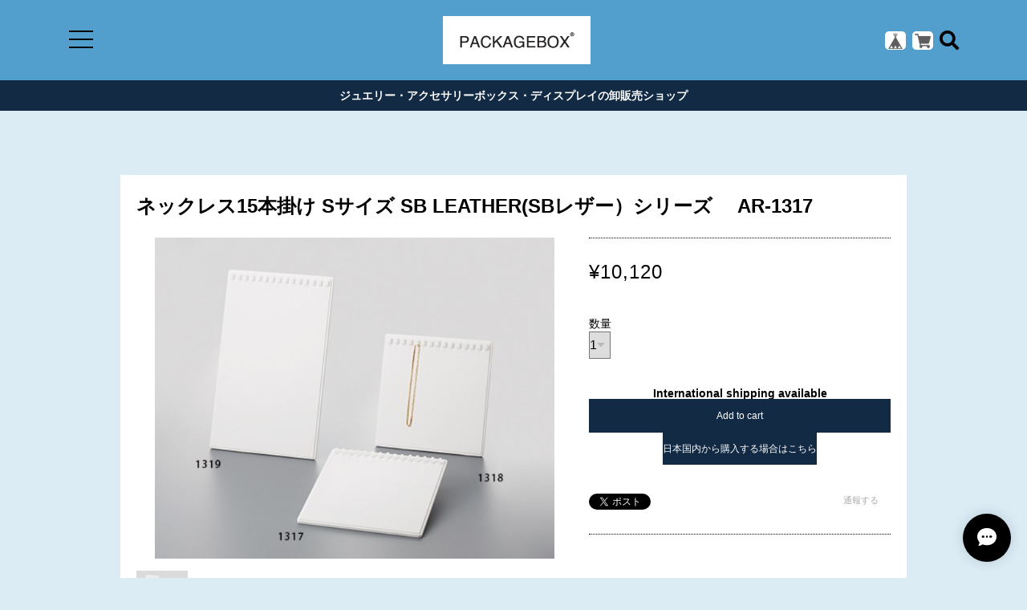

--- FILE ---
content_type: text/html; charset=UTF-8
request_url: https://shop.p-connection.net/items/39808228
body_size: 45618
content:
<!DOCTYPE html>
<!--[if lt IE 7 ]><html class="ie ie6" lang="ja"> <![endif]-->
<!--[if IE 7 ]><html class="ie ie7" lang="ja"> <![endif]-->
<!--[if IE 8 ]><html class="ie ie8" lang="ja"> <![endif]-->
<!--[if (gte IE 9)|!(IE)]><!--><html lang="ja"><!--<![endif]-->

<head>

<link rel="stylesheet" type="text/css" href="https://cf-baseassets.thebase.in/a6f4fb53a272ed34ba8737aede590f42/asset/shop/BASEshop-c04794395695aab12cc9.css"/>
    <script type="text/javascript">
	var _gaq = _gaq || [];
	var gtag = gtag || function(){};
</script>
			<!-- Matomo Tag Manager -->
<script>
  var _mtm = window._mtm = window._mtm || [];
  _mtm.push({
	'mtm.startTime': (new Date().getTime()),
	'event': 'mtm.Start',
	'env': "production",

	
				'shopId': "packagebox",

						'itemId': "39808228",
			
  });
  (function() {
    var d=document, g=d.createElement('script'), s=d.getElementsByTagName('script')[0];
    g.async=true; g.src='https://matomo.thebase.com/matomo/js/container_9jiEAfNf.js'; s.parentNode.insertBefore(g,s);
  })();
</script>
<!-- End Matomo Tag Manager -->
	


<!-- Global site tag (gtag.js) -->
<script async src="https://www.googletagmanager.com/gtag/js?id=10801383685&l=gtagDataLayer"></script>
<script>  window.gtagDataLayer = window.gtagDataLayer || [];
  function gtag(){gtagDataLayer.push(arguments);}
  gtag('js', new Date());
  gtag('set', 'linker', {
    'domains': ['shop.p-connection.net', 'c.thebase.in']
  });

      gtag('config', 'AW-10801383685', {
    'ecomm_pagetype': 'product',
    'ecomm_prodid': '39808228',
  });
  </script>
<!-- End Global site tag -->



	<!-- Facebook Pixel Code -->
	<script>
		!function(f,b,e,v,n,t,s){if(f.fbq)return;n=f.fbq=function(){n.callMethod?
			n.callMethod.apply(n,arguments):n.queue.push(arguments)};if(!f._fbq)f._fbq=n;
			n.push=n;n.loaded=!0;n.version='2.0';n.queue=[];t=b.createElement(e);t.async=!0;
			t.src=v;s=b.getElementsByTagName(e)[0];s.parentNode.insertBefore(t,s)}(window,
			document,'script','https://connect.facebook.net/en_US/fbevents.js');

			
		fbq('init', '782282039055438', {}, { agent: 'plthebase' });
		fbq('trackSingle', '782282039055438', 'PageView');

				const viewContentEventId = crypto.randomUUID();
		const viewContentEventIdObj = { eventID: viewContentEventId };
		fbq('trackSingle', '782282039055438', 'ViewContent', {"content_ids":["39808228"],"content_name":"\u30cd\u30c3\u30af\u30ec\u30b915\u672c\u639b\u3051 S\u30b5\u30a4\u30ba  SB LEATHER(SB\u30ec\u30b6\u30fc\uff09\u30b7\u30ea\u30fc\u30ba \u3000AR-1317","content_type":"product","contents":[{"id":"39808228","quantity":1,"item_price":10120}],"currency":"JPY","value":10120}, viewContentEventIdObj);
		data = JSON.parse('{"content_ids":["39808228"],"content_name":"\u30cd\u30c3\u30af\u30ec\u30b915\u672c\u639b\u3051 S\u30b5\u30a4\u30ba  SB LEATHER(SB\u30ec\u30b6\u30fc\uff09\u30b7\u30ea\u30fc\u30ba \u3000AR-1317","content_type":"product","contents":[{"id":"39808228","quantity":1,"item_price":10120}],"currency":"JPY","value":10120}');
		data.event_name = 'ViewContent';
		data.event_id = viewContentEventId;
				
		fbq('init', '915853675508238', {}, { agent: 'plthebase' });
		fbq('trackSingle', '915853675508238', 'PageView');

				const viewContentEventId = crypto.randomUUID();
		const viewContentEventIdObj = { eventID: viewContentEventId };
		fbq('trackSingle', '915853675508238', 'ViewContent', {"content_ids":["39808228"],"content_name":"\u30cd\u30c3\u30af\u30ec\u30b915\u672c\u639b\u3051 S\u30b5\u30a4\u30ba  SB LEATHER(SB\u30ec\u30b6\u30fc\uff09\u30b7\u30ea\u30fc\u30ba \u3000AR-1317","content_type":"product","contents":[{"id":"39808228","quantity":1,"item_price":10120}],"currency":"JPY","value":10120}, viewContentEventIdObj);
		data = JSON.parse('{"content_ids":["39808228"],"content_name":"\u30cd\u30c3\u30af\u30ec\u30b915\u672c\u639b\u3051 S\u30b5\u30a4\u30ba  SB LEATHER(SB\u30ec\u30b6\u30fc\uff09\u30b7\u30ea\u30fc\u30ba \u3000AR-1317","content_type":"product","contents":[{"id":"39808228","quantity":1,"item_price":10120}],"currency":"JPY","value":10120}');
		data.event_name = 'ViewContent';
		data.event_id = viewContentEventId;
				if (data) {
			(function(data) {
				window.addEventListener('load', function() {
					$.ajax({
						type: 'POST',
						url: "https://shop.p-connection.net/facebook/conversion/",
						dataType: 'json',
						data: data,
						success: function (data) {},
					})
				})
			})(data)
		}

	</script>
	<!-- End Facebook Pixel Code -->



	
    <meta charset="utf-8">
    <meta name="copyright" content="ECAGENT">
    <meta name="viewport" content="width=device-width, initial-scale=1, shrink-to-fit=no">

        <script src='/js/jquery-1.8.2.min.js'></script>

    <meta name="BASE-Theme-Name" content="ECAGENT">
    <meta name="BASE-Theme-Version" content="10">
    <title>ネックレス15本掛け Sサイズ  SB LEATHER(SBレザー）シリーズ 　AR-1317 | packagebox</title>
    <link href="https://fonts.googleapis.com/css?family=Lato" rel="stylesheet">
    <link href="https://fonts.googleapis.com/css?family=Quicksand" rel="stylesheet">
    <link href="https://fonts.googleapis.com/css?family=Galada|Inconsolata|Josefin+Slab" rel="stylesheet">
    <link href="https://fonts.googleapis.com/css?family=Fredoka+One|Galada|Inconsolata|Josefin+Slab" rel="stylesheet">
    <link href="https://fonts.googleapis.com/css?family=Fredoka+One|Galada|Inconsolata|Josefin+Slab|Luckiest+Guy" rel="stylesheet">
    <link href="https://fonts.googleapis.com/css?family=Amiri|Fredoka+One|Galada|Inconsolata|Josefin+Slab|Luckiest+Guy" rel="stylesheet">
    <link href="https://fonts.googleapis.com/css?family=Amiri|Bangers|Fredoka+One|Galada|Inconsolata|Josefin+Slab|Luckiest+Guy" rel="stylesheet">
    <link href="https://fonts.googleapis.com/css?family=Aldrich|Amiri|Bangers|Fredoka+One|Galada|Graduate|Inconsolata|Josefin+Slab|Luckiest+Guy" rel="stylesheet">
    <link href="https://fonts.googleapis.com/css?family=Aldrich|Amiri|Bangers|Fredoka+One|Galada|Inconsolata|Josefin+Slab|Luckiest+Guy" rel="stylesheet">
    <link href="/css/shopTemplate/common.css?1768288315034" rel="stylesheet" >
    <link href="https://fonts.googleapis.com/css?family=Noto+Sans+JP:400,700" rel="stylesheet">
    <link href="https://fonts.googleapis.com/css?family=Lato:400,900" rel="stylesheet">
    <link href="https://basefile.akamaized.net/oktown-base-shop/5c0fbb366878c/bootstrap-grid.css" rel="stylesheet" >
    <link href="https://basefile.akamaized.net/oktown-base-shop/5ff94647efbbf/style.css?1768288315034" rel="stylesheet">
    <link href="//maxcdn.bootstrapcdn.com/font-awesome/4.7.0/css/font-awesome.min.css" rel="stylesheet">
    <link href="https://use.fontawesome.com/releases/v5.5.0/css/all.css" integrity="sha384-B4dIYHKNBt8Bc12p+WXckhzcICo0wtJAoU8YZTY5qE0Id1GSseTk6S+L3BlXeVIU" crossorigin="anonymous" rel="stylesheet">
    <script src="https://basefile.akamaized.net/oktown-base-shop/5c0fd61988b26/ofi.min.js" type="text/javascript" charset="utf-8"></script>
    <script src="https://basefile.akamaized.net/oktown-base-shop/5c0fbb5c6ccda/jquery-1.8.2.min.js" type="text/javascript" charset="utf-8"></script>

        <link rel="stylesheet" href="https://basefile.akamaized.net/oktown-base-shop/5fe57df7c46db/item_label.css?1768288315034">
    <script type="text/javascript">
        $(function(){$(".bx-viewport").css({overflow:"visible"})});
    </script>
    
        <link href="https://shop.p-connection.net/blog/feed" rel="alternate" type="application/rss+xml" title="Blog | packagebox" />
    
    
    
    
    <link rel='icon' type='image/png' href='//static.thebase.in/favicon.png' />
<link rel='apple-touch-icon' sizes='180x180' href='//static.thebase.in/apple-touch-icon.png' />
<link rel='apple-touch-icon-precomposed' href='//static.thebase.in/apple-touch-icon.png' />

    <link rel='canonical' href='https://shop.p-connection.net/items/39808228' />


        <meta name="description" content="品番：1317用途：ネックレス15本掛素材：合成レザーその他仕様：背面：展示角度：12°固定式Ｌ型プレート付サイズ：275×285×80カラー：白きめ細やかなテクスチャーが特徴の高品質合成レザーで製作されています。綺麗な仕上げて商品を引き立てます。納期：ご注文完了後約2日（営業稼働日）で発送させて頂きます。リアルタイム在庫が変動している為、在庫切れの場合がございます。予めご了承お願い致します。在庫切れの場合は、納期を改めてご連絡させて頂きます。" />

<meta property="fb:app_id" content="350947278320210" />
<meta property="og:description" content="品番：1317用途：ネックレス15本掛素材：合成レザーその他仕様：背面：展示角度：12°固定式Ｌ型プレート付サイズ：275×285×80カラー：白きめ細やかなテクスチャーが特徴の高品質合成レザーで製作されています。綺麗な仕上げて商品を引き立てます。納期：ご注文完了後約2日（営業稼働日）で発送させて頂きます。リアルタイム在庫が変動している為、在庫切れの場合がございます。予めご了承お願い致します。在庫切れの場合は、納期を改めてご連絡させて頂きます。" />
<meta property="og:title" content="ネックレス15本掛け Sサイズ  SB LEATHER(SBレザー）シリーズ 　AR-1317 | packagebox powered by BASE" />
<meta property="og:image" content="https://baseec-img-mng.akamaized.net/images/item/origin/78aeb437acfe9fdfa9c0f54b29d10278.jpg?imformat=generic&q=90&im=Resize,width=1200,type=normal" />
<meta property="og:url" content="https://shop.p-connection.net/items/39808228" />
<meta property="og:site_name" content="packagebox" />
<meta property="og:type" content="product" />

<meta property="product:price:amount" content="10120" />
<meta property="product:price:currency" content="JPY" />
<meta property="product:product_link" content="https://shop.p-connection.net/items/39808228" />

<meta name="twitter:card" content="summary_large_image" />
		<meta name="twitter:site" content="@BASEec" />
	<meta name="twitter:url" content="https://shop.p-connection.net/items/39808228" />
<meta name="twitter:title" content="ネックレス15本掛け Sサイズ  SB LEATHER(SBレザー）シリーズ 　AR-1317 | packagebox" />
<meta name="twitter:description" content="品番：1317用途：ネックレス15本掛素材：合成レザーその他仕様：背面：展示角度：12°固定式Ｌ型プレート付サイズ：275×285×80カラー：白きめ細やかなテクスチャーが特徴の高品質合成レザーで製作されています。綺麗な仕上げて商品を引き立てます。納期：ご注文完了後約2日（営業稼働日）で発送させて頂きます。リアルタイム在庫が変動している為、在庫切れの場合がございます。予めご了承お願い致します。在庫切れの場合は、納期を改めてご連絡させて頂きます。" />
<meta name="twitter:image" content="https://baseec-img-mng.akamaized.net/images/item/origin/78aeb437acfe9fdfa9c0f54b29d10278.jpg?imformat=generic&q=90&im=Resize,width=1200,type=normal" />
<meta name="keywords" content="ネックレスディスプレイ,アクセサリーディスプレイ,アクセサリー什器,ジュエリー什器,ジュエリーディスプレイ" />
    <link rel="stylesheet" type="text/css" href="https://basefile.akamaized.net/oktown-base-shop/5fe57eeab8aea/colorbox.css">
    <link href="https://basefile.akamaized.net/oktown-base-shop/5f6ae813425bc/base-theme.css" rel="stylesheet">
    
    
    <!--[if IE]>
    <script src="https://html5shiv.googlecode.com/svn/trunk/html5.js"></script>
    <![endif]-->
    <!--[if lt IE 8 ]>
    <script src="https://ajax.googleapis.com/ajax/libs/chrome-frame/1/CFInstall.min.js"></script>
    <script>window.attachEvent('onload', function(){CFInstall.check({mode:'overlay'});});</script>
    <![endif]-->
	
	
    
    <script type="text/javascript">

        $(function() {

            /* ========== スムーススクロール ========== */
            $('a[href^="#"]').click(function(){
                var speed = 500;
                var href= $(this).attr("href");
                var target = $(href == "#" || href == "" ? 'html' : href);
                var position = target.offset().top;
                $("html, body").animate({scrollTop:position}, speed, "swing");
                return false;
              });

              /* ========== search モーダル ========== */
            $('.search-btn').on('click touch',function(){
                $flag = $('.modal').attr('flag');
                if($flag == 'false') {
                    $('.modal').animate({top: '50%',opacity: 1},600);
                    $('.modal-wrap').css({
                        'position': 'fixed',
                        'top': 0,
                        'left': 0,
                        'opacity': 1,
                        'z-index': 4,
                        'display': 'block',
                        'overflow-x': 'hidden',
                        'overflow-y': 'auto',
                    });
                    $('.modal').attr('flag','true');
                }else {
                    $('.modal').animate({top: '-28%',opacity: 0},600,function(){
                        $('.modal-wrap').css({
                            'position': 'fixed',
                            'top': 0,
                            'left': 0,
                            'opacity': 0,
                            'z-index': 4,
                            'display': 'none',
                            'overflow': 'auto',
                        });
                    });
                    $('.modal').attr('flag','false');
                }
            });

            /* ========== ドロワーメニュー ========== */
            $('.menu-trigger').on('click', function() {
                $(this).toggleClass('active animation');
                $('.drawer').toggleClass('active');
                $('.logo-wrap').toggleClass('on');
                $('#baseMenu').toggleClass('on');
                $('.fa-search').toggleClass('on');
                $('.drawer-filter,.menu-trigger span').toggleClass('on');
                $('body').toggleClass('body-hidden');
            });

            $('.slide-menu').on('click',function(){
                $('.sub-menu').slideToggle(400);
                $('.slide-menu .fa').toggle();
                return false;
            })
        });
    </script>

    
        <script>
    $(window).on('load',function(){

        if(!($('#footer-top ul li').length)) {
            $('#footer-top').hide();
        }

        if(!($('.drawer .follow-us li').length)) {
            $('.follow-us').hide();
        }
    });
    </script>
	    <script>
    $(window).on('load',function(){
        /* ========== FIT ========== */
        objectFitImages('img.fit');
    });
    </script>
	    <style>
        /* ==================================================
        slick
        ================================================== */
        .slick-loading .slick-list
        {
            background: #fff url('https://basefile.akamaized.net/oktown-base-shop/5c10aaa5a8e9d/ajax-loader.gif') center center no-repeat;
        }

        /* Icons */
        @font-face
        {
            font-family: 'slick';
            font-weight: normal;
            font-style: normal;

            src: url('fonts/slick.eot');
            src: url('fonts/slick.eot?#iefix') format('embedded-opentype'), url('../fonts/slick.woff') format('woff'), url('../fonts/slick.ttf') format('truetype'), url('../fonts/slick.svg#slick') format('svg');
        }
        /* ==================================================
        コンテンツ　テキストカラー
        ================================================== */

        .top,
        #list-item #js-load,
        #about,
        #privacy-content,
        #law-content,
        #blog-content,
        #contact,
        #contact h1,
        #contact p,
        #contact dt,
        .not-shopp-public,
        #blog-content .main #about .read_more a,
        #items h1,
        #items h2,
        #items h3,
        #items p {
            color: #000;
        }

        #list-item .item_wating_tag {
            color: #000;
            border: 1px solid #000;
        }

        /* ==================================================
        コンタクトページ
        ================================================== */
        #contact .inquirySection .control-panel input#buttonLeave {
            background-color: #122a44;
        }

        /* ==================================================
        商品詳細
        ================================================== */
        /*#items #mainContent .button {
            background: #122a44;
            color: #fff;
        }*/

        body#shopDetailPage #items #purchase_form .purchaseButton button, body#shopDetailPage #items #purchase_form .purchaseButton a {
            background: #122a44;
            color: #fff;
        }

        /* ==================================================
        フォント
        ================================================== */
        body {
            font-family: 'メイリオ', Meiryo,'Hiragino Kaku Gothic ProN','ヒラギノ角ゴ ProN W3',sans-serif;
        }

        #concept h2,
        #news h2,
        #pickup h2,
        #new-arrival_wrap h2,
        #feature h2,
        #about h2,
        #privacy-content h1,
        #law-content h1,
        #blog-content h1,
        #contact,
        #contact p,
        #contact .inquirySection h1 {
            font-family: 'Lato', sans-serif;
        }

        /* ==================================================
        コンテンツ リンクカラー
        ================================================== */
        #pickup .slick-slide a:hover {
            color: #4c6e93;
        }

        #feature .slick-slide a:hover {
            color: #4c6e93;
        }

        /* ==================================================
        ヘッダー
        ================================================== */
        .header-wrap {
            background-color: #529ecc;
        }
        
                .header-wrap {
            position: static;
        }
        
        .header .logo-wrap {
            font-size: px;
            color: #000000;
        }

        .header .logo-wrap img {
            height: px;
        }

        .header .logo-wrap a {
            height: px;
            display: block;
        }

        .header .fas {
            color: #000000;
        }

        .close-area {
            background-color: #122a44;
            color: #CCCCCC;
        }

        .menu-trigger span {
            background: #000000;
        }

        /* ==================================================
        ドロワー
        ================================================== */
        .drawer .logo {
            background-color: #529ecc;
        }

        .drawer .logo img {
            height: ;
        }

        .drawer .logo a {
            font-size: px;
            color: #000000;
        }

        .drawer .cap {
            background-color: #122a44;
            color: #CCCCCC;
        }

        .drawer .link-list a:hover,.drawer .slide-menu:hover {
            background-color: #122a44;
            color: #CCCCCC;
        }

        .drawer .slide-menu:hover span {
            color: #CCCCCC;
        }
		
		
                .drawer .follow-us {
            display: block;
        }
        
        
        
                .drawer .follow-us {
            display: block;
        }
        
                .drawer .drawer-news {
            display: block;
        }
        
                .drawer .drawer-news {
            display: block;
        }
        
                .drawer .drawer-news {
            display: block;
        }
        
        
        
        /* ==================================================
        注意文
        ================================================== */
        .attention-wrap {
            background-color: #122a44;
        }

        .attention-wrap p,.attention-wrap a {
            color: #fff;
        }

        /* ==================================================
        フォントファミリー
        ================================================== */
        .top h2,.drawer .cap,#contact .inquirySection h1 {
            font-family: 'Lato', sans-serif;
            font-weight: normal;
        }

        /* ==================================================
        トップページ
        ================================================== */

        .section .slick-prev:before,.section .slick-next:before {
            font-family: "Font Awesome 5 Free";
            font-weight: 900;
            padding: 40px 10px;
            font-size: 26px;
            border: 2px solid #000!important;
            color: #000!important;
            background-color: #fff;
        }

        /* ==================================================
        CONCEPT
        ================================================== */
        .concept-wrap .left, .concept-wrap .right{
            height: 400px;
        }

        @media (max-width: 575.98px) {
        
            .concept-wrap .left,.concept-wrap .right {
                height: 600px;
            }
        }

        .concept-wrap .right {
            background-color: #122a44;
        }

        .concept-wrap .right p {
            color: #CCCCCC;
        }

        .button-fluffy {
            border: 2px solid #CCCCCC;
            color: #CCCCCC;
        }

        .button-fluffy:hover {
            color: #122a44;
        }

        .button-fluffy:hover::after {
            background: #CCCCCC;
        }

        /* ==================================================
        NEW ARRIVAL
        ================================================== */
        #new-arrival_wrap {
            background-color: #122a44;
        }

        #new-arrival_wrap .takeout {
            border: 1px solid #CCCCCC;
            color: #CCCCCC;
        }

        #new-arrival_wrap h2,
        #new-arrival_wrap .cancellation,
        #new-arrival_wrap .product-name,
        #new-arrival_wrap .product-discription,
        #new-arrival_wrap .price,
        #new-arrival_wrap .discountPrice__calcPrice,
        #new-arrival_wrap .not-product {
            color: #CCCCCC;
        }

        .item_wating_tag {
            color: #CCCCCC;
            border: 1px solid #CCCCCC;
        }

        /* ==================================================
        商品リスト
        ================================================== */
        #list-item h2, #list-item #new-arrival_wrap p {
            color: #000;
        }

        #list-item #new-arrival_wrap .breadcrumb__child a:hover {
            color: #4c6e93;
        }

        #list-item #new-arrival_wrap .button-fluffy {
            border: 2px solid #122a44;
            color: #122a44;
        }

        #list-item #new-arrival_wrap .button-fluffy:hover {
            color: #fff;
        }

        #list-item #new-arrival_wrap .button-fluffy:hover::after {
            background: #122a44;
        }
        #list-item .breadcrumb .breadcrumb__child a {
            text-decoration: underline;
        }

                    .product-discription {
                display: block;
            }
        
        
        /* ==================================================
        フッター最上部
        ================================================== */
        .top-link a {
            background-color: #529ecc;
            color: #000000;
        }

        /* ==================================================
        フッター中部
        ================================================== */
        #footer-middle {
            background-color: #529ecc;
            color: #000000;
        }

        #footer-middle ul li a {
            color: #000000;
        }

        /* ==================================================
        フッター最下部
        ================================================== */
        #footer-bottom {
            background-color: #122a44;
            color: #CCCCCC;
        }

        #footer-bottom img {
            height: px;
        }

        #footer-bottom ul li a {
            color: #CCCCCC;
        }

        #footer-bottom img {
            height: px;
        }

    </style>
    
<style type="text/css">
body { 
        background-image: none;
        background-color: #dcecf5;
     }
</style>


    <meta name="cot:primaryColor" content="#000000"><meta name="cot:accentColor" content="#000000"><meta name="cot:textColor" content="#000000"><meta name="cot:lightTextColor" content="#ffffff"><meta name="cot:complementaryColor" content="#000000"><meta name="cot:titleColor" content="#000000">

	

	<script type="text/javascript">
		;window.NREUM||(NREUM={});NREUM.init={distributed_tracing:{enabled:true},privacy:{cookies_enabled:true},ajax:{deny_list:["bam.nr-data.net"]}};

		;NREUM.loader_config={accountID:"2907216",trustKey:"2804831",agentID:"663072695",licenseKey:"NRJS-4c41e18b2dabf750af0",applicationID:"663072695"}
		;NREUM.info={beacon:"bam.nr-data.net",errorBeacon:"bam.nr-data.net",licenseKey:"NRJS-4c41e18b2dabf750af0",applicationID:"663072695",sa:1}

		;/*! For license information please see nr-loader-spa-1.236.0.min.js.LICENSE.txt */
		(()=>{"use strict";var e,t,r={5763:(e,t,r)=>{r.d(t,{P_:()=>l,Mt:()=>g,C5:()=>s,DL:()=>v,OP:()=>T,lF:()=>D,Yu:()=>y,Dg:()=>h,CX:()=>c,GE:()=>b,sU:()=>_});var n=r(8632),i=r(9567);const o={beacon:n.ce.beacon,errorBeacon:n.ce.errorBeacon,licenseKey:void 0,applicationID:void 0,sa:void 0,queueTime:void 0,applicationTime:void 0,ttGuid:void 0,user:void 0,account:void 0,product:void 0,extra:void 0,jsAttributes:{},userAttributes:void 0,atts:void 0,transactionName:void 0,tNamePlain:void 0},a={};function s(e){if(!e)throw new Error("All info objects require an agent identifier!");if(!a[e])throw new Error("Info for ".concat(e," was never set"));return a[e]}function c(e,t){if(!e)throw new Error("All info objects require an agent identifier!");a[e]=(0,i.D)(t,o),(0,n.Qy)(e,a[e],"info")}var u=r(7056);const d=()=>{const e={blockSelector:"[data-nr-block]",maskInputOptions:{password:!0}};return{allow_bfcache:!0,privacy:{cookies_enabled:!0},ajax:{deny_list:void 0,enabled:!0,harvestTimeSeconds:10},distributed_tracing:{enabled:void 0,exclude_newrelic_header:void 0,cors_use_newrelic_header:void 0,cors_use_tracecontext_headers:void 0,allowed_origins:void 0},session:{domain:void 0,expiresMs:u.oD,inactiveMs:u.Hb},ssl:void 0,obfuscate:void 0,jserrors:{enabled:!0,harvestTimeSeconds:10},metrics:{enabled:!0},page_action:{enabled:!0,harvestTimeSeconds:30},page_view_event:{enabled:!0},page_view_timing:{enabled:!0,harvestTimeSeconds:30,long_task:!1},session_trace:{enabled:!0,harvestTimeSeconds:10},harvest:{tooManyRequestsDelay:60},session_replay:{enabled:!1,harvestTimeSeconds:60,sampleRate:.1,errorSampleRate:.1,maskTextSelector:"*",maskAllInputs:!0,get blockClass(){return"nr-block"},get ignoreClass(){return"nr-ignore"},get maskTextClass(){return"nr-mask"},get blockSelector(){return e.blockSelector},set blockSelector(t){e.blockSelector+=",".concat(t)},get maskInputOptions(){return e.maskInputOptions},set maskInputOptions(t){e.maskInputOptions={...t,password:!0}}},spa:{enabled:!0,harvestTimeSeconds:10}}},f={};function l(e){if(!e)throw new Error("All configuration objects require an agent identifier!");if(!f[e])throw new Error("Configuration for ".concat(e," was never set"));return f[e]}function h(e,t){if(!e)throw new Error("All configuration objects require an agent identifier!");f[e]=(0,i.D)(t,d()),(0,n.Qy)(e,f[e],"config")}function g(e,t){if(!e)throw new Error("All configuration objects require an agent identifier!");var r=l(e);if(r){for(var n=t.split("."),i=0;i<n.length-1;i++)if("object"!=typeof(r=r[n[i]]))return;r=r[n[n.length-1]]}return r}const p={accountID:void 0,trustKey:void 0,agentID:void 0,licenseKey:void 0,applicationID:void 0,xpid:void 0},m={};function v(e){if(!e)throw new Error("All loader-config objects require an agent identifier!");if(!m[e])throw new Error("LoaderConfig for ".concat(e," was never set"));return m[e]}function b(e,t){if(!e)throw new Error("All loader-config objects require an agent identifier!");m[e]=(0,i.D)(t,p),(0,n.Qy)(e,m[e],"loader_config")}const y=(0,n.mF)().o;var w=r(385),x=r(6818);const A={buildEnv:x.Re,bytesSent:{},queryBytesSent:{},customTransaction:void 0,disabled:!1,distMethod:x.gF,isolatedBacklog:!1,loaderType:void 0,maxBytes:3e4,offset:Math.floor(w._A?.performance?.timeOrigin||w._A?.performance?.timing?.navigationStart||Date.now()),onerror:void 0,origin:""+w._A.location,ptid:void 0,releaseIds:{},session:void 0,xhrWrappable:"function"==typeof w._A.XMLHttpRequest?.prototype?.addEventListener,version:x.q4},E={};function T(e){if(!e)throw new Error("All runtime objects require an agent identifier!");if(!E[e])throw new Error("Runtime for ".concat(e," was never set"));return E[e]}function _(e,t){if(!e)throw new Error("All runtime objects require an agent identifier!");E[e]=(0,i.D)(t,A),(0,n.Qy)(e,E[e],"runtime")}function D(e){return function(e){try{const t=s(e);return!!t.licenseKey&&!!t.errorBeacon&&!!t.applicationID}catch(e){return!1}}(e)}},9567:(e,t,r)=>{r.d(t,{D:()=>i});var n=r(50);function i(e,t){try{if(!e||"object"!=typeof e)return(0,n.Z)("Setting a Configurable requires an object as input");if(!t||"object"!=typeof t)return(0,n.Z)("Setting a Configurable requires a model to set its initial properties");const r=Object.create(Object.getPrototypeOf(t),Object.getOwnPropertyDescriptors(t)),o=0===Object.keys(r).length?e:r;for(let a in o)if(void 0!==e[a])try{"object"==typeof e[a]&&"object"==typeof t[a]?r[a]=i(e[a],t[a]):r[a]=e[a]}catch(e){(0,n.Z)("An error occurred while setting a property of a Configurable",e)}return r}catch(e){(0,n.Z)("An error occured while setting a Configurable",e)}}},6818:(e,t,r)=>{r.d(t,{Re:()=>i,gF:()=>o,q4:()=>n});const n="1.236.0",i="PROD",o="CDN"},385:(e,t,r)=>{r.d(t,{FN:()=>a,IF:()=>u,Nk:()=>f,Tt:()=>s,_A:()=>o,il:()=>n,pL:()=>c,v6:()=>i,w1:()=>d});const n="undefined"!=typeof window&&!!window.document,i="undefined"!=typeof WorkerGlobalScope&&("undefined"!=typeof self&&self instanceof WorkerGlobalScope&&self.navigator instanceof WorkerNavigator||"undefined"!=typeof globalThis&&globalThis instanceof WorkerGlobalScope&&globalThis.navigator instanceof WorkerNavigator),o=n?window:"undefined"!=typeof WorkerGlobalScope&&("undefined"!=typeof self&&self instanceof WorkerGlobalScope&&self||"undefined"!=typeof globalThis&&globalThis instanceof WorkerGlobalScope&&globalThis),a=""+o?.location,s=/iPad|iPhone|iPod/.test(navigator.userAgent),c=s&&"undefined"==typeof SharedWorker,u=(()=>{const e=navigator.userAgent.match(/Firefox[/\s](\d+\.\d+)/);return Array.isArray(e)&&e.length>=2?+e[1]:0})(),d=Boolean(n&&window.document.documentMode),f=!!navigator.sendBeacon},1117:(e,t,r)=>{r.d(t,{w:()=>o});var n=r(50);const i={agentIdentifier:"",ee:void 0};class o{constructor(e){try{if("object"!=typeof e)return(0,n.Z)("shared context requires an object as input");this.sharedContext={},Object.assign(this.sharedContext,i),Object.entries(e).forEach((e=>{let[t,r]=e;Object.keys(i).includes(t)&&(this.sharedContext[t]=r)}))}catch(e){(0,n.Z)("An error occured while setting SharedContext",e)}}}},8e3:(e,t,r)=>{r.d(t,{L:()=>d,R:()=>c});var n=r(2177),i=r(1284),o=r(4322),a=r(3325);const s={};function c(e,t){const r={staged:!1,priority:a.p[t]||0};u(e),s[e].get(t)||s[e].set(t,r)}function u(e){e&&(s[e]||(s[e]=new Map))}function d(){let e=arguments.length>0&&void 0!==arguments[0]?arguments[0]:"",t=arguments.length>1&&void 0!==arguments[1]?arguments[1]:"feature";if(u(e),!e||!s[e].get(t))return a(t);s[e].get(t).staged=!0;const r=[...s[e]];function a(t){const r=e?n.ee.get(e):n.ee,a=o.X.handlers;if(r.backlog&&a){var s=r.backlog[t],c=a[t];if(c){for(var u=0;s&&u<s.length;++u)f(s[u],c);(0,i.D)(c,(function(e,t){(0,i.D)(t,(function(t,r){r[0].on(e,r[1])}))}))}delete a[t],r.backlog[t]=null,r.emit("drain-"+t,[])}}r.every((e=>{let[t,r]=e;return r.staged}))&&(r.sort(((e,t)=>e[1].priority-t[1].priority)),r.forEach((e=>{let[t]=e;a(t)})))}function f(e,t){var r=e[1];(0,i.D)(t[r],(function(t,r){var n=e[0];if(r[0]===n){var i=r[1],o=e[3],a=e[2];i.apply(o,a)}}))}},2177:(e,t,r)=>{r.d(t,{c:()=>f,ee:()=>u});var n=r(8632),i=r(2210),o=r(1284),a=r(5763),s="nr@context";let c=(0,n.fP)();var u;function d(){}function f(e){return(0,i.X)(e,s,l)}function l(){return new d}function h(){u.aborted=!0,u.backlog={}}c.ee?u=c.ee:(u=function e(t,r){var n={},c={},f={},g=!1;try{g=16===r.length&&(0,a.OP)(r).isolatedBacklog}catch(e){}var p={on:b,addEventListener:b,removeEventListener:y,emit:v,get:x,listeners:w,context:m,buffer:A,abort:h,aborted:!1,isBuffering:E,debugId:r,backlog:g?{}:t&&"object"==typeof t.backlog?t.backlog:{}};return p;function m(e){return e&&e instanceof d?e:e?(0,i.X)(e,s,l):l()}function v(e,r,n,i,o){if(!1!==o&&(o=!0),!u.aborted||i){t&&o&&t.emit(e,r,n);for(var a=m(n),s=w(e),d=s.length,f=0;f<d;f++)s[f].apply(a,r);var l=T()[c[e]];return l&&l.push([p,e,r,a]),a}}function b(e,t){n[e]=w(e).concat(t)}function y(e,t){var r=n[e];if(r)for(var i=0;i<r.length;i++)r[i]===t&&r.splice(i,1)}function w(e){return n[e]||[]}function x(t){return f[t]=f[t]||e(p,t)}function A(e,t){var r=T();p.aborted||(0,o.D)(e,(function(e,n){t=t||"feature",c[n]=t,t in r||(r[t]=[])}))}function E(e){return!!T()[c[e]]}function T(){return p.backlog}}(void 0,"globalEE"),c.ee=u)},5546:(e,t,r)=>{r.d(t,{E:()=>n,p:()=>i});var n=r(2177).ee.get("handle");function i(e,t,r,i,o){o?(o.buffer([e],i),o.emit(e,t,r)):(n.buffer([e],i),n.emit(e,t,r))}},4322:(e,t,r)=>{r.d(t,{X:()=>o});var n=r(5546);o.on=a;var i=o.handlers={};function o(e,t,r,o){a(o||n.E,i,e,t,r)}function a(e,t,r,i,o){o||(o="feature"),e||(e=n.E);var a=t[o]=t[o]||{};(a[r]=a[r]||[]).push([e,i])}},3239:(e,t,r)=>{r.d(t,{bP:()=>s,iz:()=>c,m$:()=>a});var n=r(385);let i=!1,o=!1;try{const e={get passive(){return i=!0,!1},get signal(){return o=!0,!1}};n._A.addEventListener("test",null,e),n._A.removeEventListener("test",null,e)}catch(e){}function a(e,t){return i||o?{capture:!!e,passive:i,signal:t}:!!e}function s(e,t){let r=arguments.length>2&&void 0!==arguments[2]&&arguments[2],n=arguments.length>3?arguments[3]:void 0;window.addEventListener(e,t,a(r,n))}function c(e,t){let r=arguments.length>2&&void 0!==arguments[2]&&arguments[2],n=arguments.length>3?arguments[3]:void 0;document.addEventListener(e,t,a(r,n))}},4402:(e,t,r)=>{r.d(t,{Ht:()=>u,M:()=>c,Rl:()=>a,ky:()=>s});var n=r(385);const i="xxxxxxxx-xxxx-4xxx-yxxx-xxxxxxxxxxxx";function o(e,t){return e?15&e[t]:16*Math.random()|0}function a(){const e=n._A?.crypto||n._A?.msCrypto;let t,r=0;return e&&e.getRandomValues&&(t=e.getRandomValues(new Uint8Array(31))),i.split("").map((e=>"x"===e?o(t,++r).toString(16):"y"===e?(3&o()|8).toString(16):e)).join("")}function s(e){const t=n._A?.crypto||n._A?.msCrypto;let r,i=0;t&&t.getRandomValues&&(r=t.getRandomValues(new Uint8Array(31)));const a=[];for(var s=0;s<e;s++)a.push(o(r,++i).toString(16));return a.join("")}function c(){return s(16)}function u(){return s(32)}},7056:(e,t,r)=>{r.d(t,{Bq:()=>n,Hb:()=>o,oD:()=>i});const n="NRBA",i=144e5,o=18e5},7894:(e,t,r)=>{function n(){return Math.round(performance.now())}r.d(t,{z:()=>n})},7243:(e,t,r)=>{r.d(t,{e:()=>o});var n=r(385),i={};function o(e){if(e in i)return i[e];if(0===(e||"").indexOf("data:"))return{protocol:"data"};let t;var r=n._A?.location,o={};if(n.il)t=document.createElement("a"),t.href=e;else try{t=new URL(e,r.href)}catch(e){return o}o.port=t.port;var a=t.href.split("://");!o.port&&a[1]&&(o.port=a[1].split("/")[0].split("@").pop().split(":")[1]),o.port&&"0"!==o.port||(o.port="https"===a[0]?"443":"80"),o.hostname=t.hostname||r.hostname,o.pathname=t.pathname,o.protocol=a[0],"/"!==o.pathname.charAt(0)&&(o.pathname="/"+o.pathname);var s=!t.protocol||":"===t.protocol||t.protocol===r.protocol,c=t.hostname===r.hostname&&t.port===r.port;return o.sameOrigin=s&&(!t.hostname||c),"/"===o.pathname&&(i[e]=o),o}},50:(e,t,r)=>{function n(e,t){"function"==typeof console.warn&&(console.warn("New Relic: ".concat(e)),t&&console.warn(t))}r.d(t,{Z:()=>n})},2587:(e,t,r)=>{r.d(t,{N:()=>c,T:()=>u});var n=r(2177),i=r(5546),o=r(8e3),a=r(3325);const s={stn:[a.D.sessionTrace],err:[a.D.jserrors,a.D.metrics],ins:[a.D.pageAction],spa:[a.D.spa],sr:[a.D.sessionReplay,a.D.sessionTrace]};function c(e,t){const r=n.ee.get(t);e&&"object"==typeof e&&(Object.entries(e).forEach((e=>{let[t,n]=e;void 0===u[t]&&(s[t]?s[t].forEach((e=>{n?(0,i.p)("feat-"+t,[],void 0,e,r):(0,i.p)("block-"+t,[],void 0,e,r),(0,i.p)("rumresp-"+t,[Boolean(n)],void 0,e,r)})):n&&(0,i.p)("feat-"+t,[],void 0,void 0,r),u[t]=Boolean(n))})),Object.keys(s).forEach((e=>{void 0===u[e]&&(s[e]?.forEach((t=>(0,i.p)("rumresp-"+e,[!1],void 0,t,r))),u[e]=!1)})),(0,o.L)(t,a.D.pageViewEvent))}const u={}},2210:(e,t,r)=>{r.d(t,{X:()=>i});var n=Object.prototype.hasOwnProperty;function i(e,t,r){if(n.call(e,t))return e[t];var i=r();if(Object.defineProperty&&Object.keys)try{return Object.defineProperty(e,t,{value:i,writable:!0,enumerable:!1}),i}catch(e){}return e[t]=i,i}},1284:(e,t,r)=>{r.d(t,{D:()=>n});const n=(e,t)=>Object.entries(e||{}).map((e=>{let[r,n]=e;return t(r,n)}))},4351:(e,t,r)=>{r.d(t,{P:()=>o});var n=r(2177);const i=()=>{const e=new WeakSet;return(t,r)=>{if("object"==typeof r&&null!==r){if(e.has(r))return;e.add(r)}return r}};function o(e){try{return JSON.stringify(e,i())}catch(e){try{n.ee.emit("internal-error",[e])}catch(e){}}}},3960:(e,t,r)=>{r.d(t,{K:()=>a,b:()=>o});var n=r(3239);function i(){return"undefined"==typeof document||"complete"===document.readyState}function o(e,t){if(i())return e();(0,n.bP)("load",e,t)}function a(e){if(i())return e();(0,n.iz)("DOMContentLoaded",e)}},8632:(e,t,r)=>{r.d(t,{EZ:()=>u,Qy:()=>c,ce:()=>o,fP:()=>a,gG:()=>d,mF:()=>s});var n=r(7894),i=r(385);const o={beacon:"bam.nr-data.net",errorBeacon:"bam.nr-data.net"};function a(){return i._A.NREUM||(i._A.NREUM={}),void 0===i._A.newrelic&&(i._A.newrelic=i._A.NREUM),i._A.NREUM}function s(){let e=a();return e.o||(e.o={ST:i._A.setTimeout,SI:i._A.setImmediate,CT:i._A.clearTimeout,XHR:i._A.XMLHttpRequest,REQ:i._A.Request,EV:i._A.Event,PR:i._A.Promise,MO:i._A.MutationObserver,FETCH:i._A.fetch}),e}function c(e,t,r){let i=a();const o=i.initializedAgents||{},s=o[e]||{};return Object.keys(s).length||(s.initializedAt={ms:(0,n.z)(),date:new Date}),i.initializedAgents={...o,[e]:{...s,[r]:t}},i}function u(e,t){a()[e]=t}function d(){return function(){let e=a();const t=e.info||{};e.info={beacon:o.beacon,errorBeacon:o.errorBeacon,...t}}(),function(){let e=a();const t=e.init||{};e.init={...t}}(),s(),function(){let e=a();const t=e.loader_config||{};e.loader_config={...t}}(),a()}},7956:(e,t,r)=>{r.d(t,{N:()=>i});var n=r(3239);function i(e){let t=arguments.length>1&&void 0!==arguments[1]&&arguments[1],r=arguments.length>2?arguments[2]:void 0,i=arguments.length>3?arguments[3]:void 0;return void(0,n.iz)("visibilitychange",(function(){if(t)return void("hidden"==document.visibilityState&&e());e(document.visibilityState)}),r,i)}},1214:(e,t,r)=>{r.d(t,{em:()=>v,u5:()=>N,QU:()=>S,_L:()=>I,Gm:()=>L,Lg:()=>M,gy:()=>U,BV:()=>Q,Kf:()=>ee});var n=r(2177);const i="nr@original";var o=Object.prototype.hasOwnProperty,a=!1;function s(e,t){return e||(e=n.ee),r.inPlace=function(e,t,n,i,o){n||(n="");var a,s,c,u="-"===n.charAt(0);for(c=0;c<t.length;c++)d(a=e[s=t[c]])||(e[s]=r(a,u?s+n:n,i,s,o))},r.flag=i,r;function r(t,r,n,a,s){return d(t)?t:(r||(r=""),nrWrapper[i]=t,u(t,nrWrapper,e),nrWrapper);function nrWrapper(){var i,u,d,f;try{u=this,i=[...arguments],d="function"==typeof n?n(i,u):n||{}}catch(t){c([t,"",[i,u,a],d],e)}o(r+"start",[i,u,a],d,s);try{return f=t.apply(u,i)}catch(e){throw o(r+"err",[i,u,e],d,s),e}finally{o(r+"end",[i,u,f],d,s)}}}function o(r,n,i,o){if(!a||t){var s=a;a=!0;try{e.emit(r,n,i,t,o)}catch(t){c([t,r,n,i],e)}a=s}}}function c(e,t){t||(t=n.ee);try{t.emit("internal-error",e)}catch(e){}}function u(e,t,r){if(Object.defineProperty&&Object.keys)try{return Object.keys(e).forEach((function(r){Object.defineProperty(t,r,{get:function(){return e[r]},set:function(t){return e[r]=t,t}})})),t}catch(e){c([e],r)}for(var n in e)o.call(e,n)&&(t[n]=e[n]);return t}function d(e){return!(e&&e instanceof Function&&e.apply&&!e[i])}var f=r(2210),l=r(385);const h={},g=XMLHttpRequest,p="addEventListener",m="removeEventListener";function v(e){var t=function(e){return(e||n.ee).get("events")}(e);if(h[t.debugId]++)return t;h[t.debugId]=1;var r=s(t,!0);function i(e){r.inPlace(e,[p,m],"-",o)}function o(e,t){return e[1]}return"getPrototypeOf"in Object&&(l.il&&b(document,i),b(l._A,i),b(g.prototype,i)),t.on(p+"-start",(function(e,t){var n=e[1];if(null!==n&&("function"==typeof n||"object"==typeof n)){var i=(0,f.X)(n,"nr@wrapped",(function(){var e={object:function(){if("function"!=typeof n.handleEvent)return;return n.handleEvent.apply(n,arguments)},function:n}[typeof n];return e?r(e,"fn-",null,e.name||"anonymous"):n}));this.wrapped=e[1]=i}})),t.on(m+"-start",(function(e){e[1]=this.wrapped||e[1]})),t}function b(e,t){let r=e;for(;"object"==typeof r&&!Object.prototype.hasOwnProperty.call(r,p);)r=Object.getPrototypeOf(r);for(var n=arguments.length,i=new Array(n>2?n-2:0),o=2;o<n;o++)i[o-2]=arguments[o];r&&t(r,...i)}var y="fetch-",w=y+"body-",x=["arrayBuffer","blob","json","text","formData"],A=l._A.Request,E=l._A.Response,T="prototype",_="nr@context";const D={};function N(e){const t=function(e){return(e||n.ee).get("fetch")}(e);if(!(A&&E&&l._A.fetch))return t;if(D[t.debugId]++)return t;function r(e,r,n){var i=e[r];"function"==typeof i&&(e[r]=function(){var e,r=[...arguments],o={};t.emit(n+"before-start",[r],o),o[_]&&o[_].dt&&(e=o[_].dt);var a=i.apply(this,r);return t.emit(n+"start",[r,e],a),a.then((function(e){return t.emit(n+"end",[null,e],a),e}),(function(e){throw t.emit(n+"end",[e],a),e}))})}return D[t.debugId]=1,x.forEach((e=>{r(A[T],e,w),r(E[T],e,w)})),r(l._A,"fetch",y),t.on(y+"end",(function(e,r){var n=this;if(r){var i=r.headers.get("content-length");null!==i&&(n.rxSize=i),t.emit(y+"done",[null,r],n)}else t.emit(y+"done",[e],n)})),t}const O={},j=["pushState","replaceState"];function S(e){const t=function(e){return(e||n.ee).get("history")}(e);return!l.il||O[t.debugId]++||(O[t.debugId]=1,s(t).inPlace(window.history,j,"-")),t}var P=r(3239);const C={},R=["appendChild","insertBefore","replaceChild"];function I(e){const t=function(e){return(e||n.ee).get("jsonp")}(e);if(!l.il||C[t.debugId])return t;C[t.debugId]=!0;var r=s(t),i=/[?&](?:callback|cb)=([^&#]+)/,o=/(.*)\.([^.]+)/,a=/^(\w+)(\.|$)(.*)$/;function c(e,t){var r=e.match(a),n=r[1],i=r[3];return i?c(i,t[n]):t[n]}return r.inPlace(Node.prototype,R,"dom-"),t.on("dom-start",(function(e){!function(e){if(!e||"string"!=typeof e.nodeName||"script"!==e.nodeName.toLowerCase())return;if("function"!=typeof e.addEventListener)return;var n=(a=e.src,s=a.match(i),s?s[1]:null);var a,s;if(!n)return;var u=function(e){var t=e.match(o);if(t&&t.length>=3)return{key:t[2],parent:c(t[1],window)};return{key:e,parent:window}}(n);if("function"!=typeof u.parent[u.key])return;var d={};function f(){t.emit("jsonp-end",[],d),e.removeEventListener("load",f,(0,P.m$)(!1)),e.removeEventListener("error",l,(0,P.m$)(!1))}function l(){t.emit("jsonp-error",[],d),t.emit("jsonp-end",[],d),e.removeEventListener("load",f,(0,P.m$)(!1)),e.removeEventListener("error",l,(0,P.m$)(!1))}r.inPlace(u.parent,[u.key],"cb-",d),e.addEventListener("load",f,(0,P.m$)(!1)),e.addEventListener("error",l,(0,P.m$)(!1)),t.emit("new-jsonp",[e.src],d)}(e[0])})),t}var k=r(5763);const H={};function L(e){const t=function(e){return(e||n.ee).get("mutation")}(e);if(!l.il||H[t.debugId])return t;H[t.debugId]=!0;var r=s(t),i=k.Yu.MO;return i&&(window.MutationObserver=function(e){return this instanceof i?new i(r(e,"fn-")):i.apply(this,arguments)},MutationObserver.prototype=i.prototype),t}const z={};function M(e){const t=function(e){return(e||n.ee).get("promise")}(e);if(z[t.debugId])return t;z[t.debugId]=!0;var r=n.c,o=s(t),a=k.Yu.PR;return a&&function(){function e(r){var n=t.context(),i=o(r,"executor-",n,null,!1);const s=Reflect.construct(a,[i],e);return t.context(s).getCtx=function(){return n},s}l._A.Promise=e,Object.defineProperty(e,"name",{value:"Promise"}),e.toString=function(){return a.toString()},Object.setPrototypeOf(e,a),["all","race"].forEach((function(r){const n=a[r];e[r]=function(e){let i=!1;[...e||[]].forEach((e=>{this.resolve(e).then(a("all"===r),a(!1))}));const o=n.apply(this,arguments);return o;function a(e){return function(){t.emit("propagate",[null,!i],o,!1,!1),i=i||!e}}}})),["resolve","reject"].forEach((function(r){const n=a[r];e[r]=function(e){const r=n.apply(this,arguments);return e!==r&&t.emit("propagate",[e,!0],r,!1,!1),r}})),e.prototype=a.prototype;const n=a.prototype.then;a.prototype.then=function(){var e=this,i=r(e);i.promise=e;for(var a=arguments.length,s=new Array(a),c=0;c<a;c++)s[c]=arguments[c];s[0]=o(s[0],"cb-",i,null,!1),s[1]=o(s[1],"cb-",i,null,!1);const u=n.apply(this,s);return i.nextPromise=u,t.emit("propagate",[e,!0],u,!1,!1),u},a.prototype.then[i]=n,t.on("executor-start",(function(e){e[0]=o(e[0],"resolve-",this,null,!1),e[1]=o(e[1],"resolve-",this,null,!1)})),t.on("executor-err",(function(e,t,r){e[1](r)})),t.on("cb-end",(function(e,r,n){t.emit("propagate",[n,!0],this.nextPromise,!1,!1)})),t.on("propagate",(function(e,r,n){this.getCtx&&!r||(this.getCtx=function(){if(e instanceof Promise)var r=t.context(e);return r&&r.getCtx?r.getCtx():this})}))}(),t}const B={},F="requestAnimationFrame";function U(e){const t=function(e){return(e||n.ee).get("raf")}(e);if(!l.il||B[t.debugId]++)return t;B[t.debugId]=1;var r=s(t);return r.inPlace(window,[F],"raf-"),t.on("raf-start",(function(e){e[0]=r(e[0],"fn-")})),t}const q={},G="setTimeout",V="setInterval",X="clearTimeout",W="-start",Z="-",$=[G,"setImmediate",V,X,"clearImmediate"];function Q(e){const t=function(e){return(e||n.ee).get("timer")}(e);if(q[t.debugId]++)return t;q[t.debugId]=1;var r=s(t);return r.inPlace(l._A,$.slice(0,2),G+Z),r.inPlace(l._A,$.slice(2,3),V+Z),r.inPlace(l._A,$.slice(3),X+Z),t.on(V+W,(function(e,t,n){e[0]=r(e[0],"fn-",null,n)})),t.on(G+W,(function(e,t,n){this.method=n,this.timerDuration=isNaN(e[1])?0:+e[1],e[0]=r(e[0],"fn-",this,n)})),t}var Y=r(50);const K={},J=["open","send"];function ee(e){var t=e||n.ee;const r=function(e){return(e||n.ee).get("xhr")}(t);if(K[r.debugId]++)return r;K[r.debugId]=1,v(t);var i=s(r),o=k.Yu.XHR,a=k.Yu.MO,c=k.Yu.PR,u=k.Yu.SI,d="readystatechange",f=["onload","onerror","onabort","onloadstart","onloadend","onprogress","ontimeout"],h=[],g=l._A.XMLHttpRequest.listeners,p=l._A.XMLHttpRequest=function(e){var t=new o(e);function n(){try{r.emit("new-xhr",[t],t),t.addEventListener(d,b,(0,P.m$)(!1))}catch(e){(0,Y.Z)("An error occured while intercepting XHR",e);try{r.emit("internal-error",[e])}catch(e){}}}return this.listeners=g?[...g,n]:[n],this.listeners.forEach((e=>e())),t};function m(e,t){i.inPlace(t,["onreadystatechange"],"fn-",E)}function b(){var e=this,t=r.context(e);e.readyState>3&&!t.resolved&&(t.resolved=!0,r.emit("xhr-resolved",[],e)),i.inPlace(e,f,"fn-",E)}if(function(e,t){for(var r in e)t[r]=e[r]}(o,p),p.prototype=o.prototype,i.inPlace(p.prototype,J,"-xhr-",E),r.on("send-xhr-start",(function(e,t){m(e,t),function(e){h.push(e),a&&(y?y.then(A):u?u(A):(w=-w,x.data=w))}(t)})),r.on("open-xhr-start",m),a){var y=c&&c.resolve();if(!u&&!c){var w=1,x=document.createTextNode(w);new a(A).observe(x,{characterData:!0})}}else t.on("fn-end",(function(e){e[0]&&e[0].type===d||A()}));function A(){for(var e=0;e<h.length;e++)m(0,h[e]);h.length&&(h=[])}function E(e,t){return t}return r}},7825:(e,t,r)=>{r.d(t,{t:()=>n});const n=r(3325).D.ajax},6660:(e,t,r)=>{r.d(t,{A:()=>i,t:()=>n});const n=r(3325).D.jserrors,i="nr@seenError"},3081:(e,t,r)=>{r.d(t,{gF:()=>o,mY:()=>i,t9:()=>n,vz:()=>s,xS:()=>a});const n=r(3325).D.metrics,i="sm",o="cm",a="storeSupportabilityMetrics",s="storeEventMetrics"},4649:(e,t,r)=>{r.d(t,{t:()=>n});const n=r(3325).D.pageAction},7633:(e,t,r)=>{r.d(t,{Dz:()=>i,OJ:()=>a,qw:()=>o,t9:()=>n});const n=r(3325).D.pageViewEvent,i="firstbyte",o="domcontent",a="windowload"},9251:(e,t,r)=>{r.d(t,{t:()=>n});const n=r(3325).D.pageViewTiming},3614:(e,t,r)=>{r.d(t,{BST_RESOURCE:()=>i,END:()=>s,FEATURE_NAME:()=>n,FN_END:()=>u,FN_START:()=>c,PUSH_STATE:()=>d,RESOURCE:()=>o,START:()=>a});const n=r(3325).D.sessionTrace,i="bstResource",o="resource",a="-start",s="-end",c="fn"+a,u="fn"+s,d="pushState"},7836:(e,t,r)=>{r.d(t,{BODY:()=>A,CB_END:()=>E,CB_START:()=>u,END:()=>x,FEATURE_NAME:()=>i,FETCH:()=>_,FETCH_BODY:()=>v,FETCH_DONE:()=>m,FETCH_START:()=>p,FN_END:()=>c,FN_START:()=>s,INTERACTION:()=>l,INTERACTION_API:()=>d,INTERACTION_EVENTS:()=>o,JSONP_END:()=>b,JSONP_NODE:()=>g,JS_TIME:()=>T,MAX_TIMER_BUDGET:()=>a,REMAINING:()=>f,SPA_NODE:()=>h,START:()=>w,originalSetTimeout:()=>y});var n=r(5763);const i=r(3325).D.spa,o=["click","submit","keypress","keydown","keyup","change"],a=999,s="fn-start",c="fn-end",u="cb-start",d="api-ixn-",f="remaining",l="interaction",h="spaNode",g="jsonpNode",p="fetch-start",m="fetch-done",v="fetch-body-",b="jsonp-end",y=n.Yu.ST,w="-start",x="-end",A="-body",E="cb"+x,T="jsTime",_="fetch"},5938:(e,t,r)=>{r.d(t,{W:()=>o});var n=r(5763),i=r(2177);class o{constructor(e,t,r){this.agentIdentifier=e,this.aggregator=t,this.ee=i.ee.get(e,(0,n.OP)(this.agentIdentifier).isolatedBacklog),this.featureName=r,this.blocked=!1}}},9144:(e,t,r)=>{r.d(t,{j:()=>m});var n=r(3325),i=r(5763),o=r(5546),a=r(2177),s=r(7894),c=r(8e3),u=r(3960),d=r(385),f=r(50),l=r(3081),h=r(8632);function g(){const e=(0,h.gG)();["setErrorHandler","finished","addToTrace","inlineHit","addRelease","addPageAction","setCurrentRouteName","setPageViewName","setCustomAttribute","interaction","noticeError","setUserId"].forEach((t=>{e[t]=function(){for(var r=arguments.length,n=new Array(r),i=0;i<r;i++)n[i]=arguments[i];return function(t){for(var r=arguments.length,n=new Array(r>1?r-1:0),i=1;i<r;i++)n[i-1]=arguments[i];let o=[];return Object.values(e.initializedAgents).forEach((e=>{e.exposed&&e.api[t]&&o.push(e.api[t](...n))})),o.length>1?o:o[0]}(t,...n)}}))}var p=r(2587);function m(e){let t=arguments.length>1&&void 0!==arguments[1]?arguments[1]:{},m=arguments.length>2?arguments[2]:void 0,v=arguments.length>3?arguments[3]:void 0,{init:b,info:y,loader_config:w,runtime:x={loaderType:m},exposed:A=!0}=t;const E=(0,h.gG)();y||(b=E.init,y=E.info,w=E.loader_config),(0,i.Dg)(e,b||{}),(0,i.GE)(e,w||{}),(0,i.sU)(e,x),y.jsAttributes??={},d.v6&&(y.jsAttributes.isWorker=!0),(0,i.CX)(e,y),g();const T=function(e,t){t||(0,c.R)(e,"api");const h={};var g=a.ee.get(e),p=g.get("tracer"),m="api-",v=m+"ixn-";function b(t,r,n,o){const a=(0,i.C5)(e);return null===r?delete a.jsAttributes[t]:(0,i.CX)(e,{...a,jsAttributes:{...a.jsAttributes,[t]:r}}),x(m,n,!0,o||null===r?"session":void 0)(t,r)}function y(){}["setErrorHandler","finished","addToTrace","inlineHit","addRelease"].forEach((e=>h[e]=x(m,e,!0,"api"))),h.addPageAction=x(m,"addPageAction",!0,n.D.pageAction),h.setCurrentRouteName=x(m,"routeName",!0,n.D.spa),h.setPageViewName=function(t,r){if("string"==typeof t)return"/"!==t.charAt(0)&&(t="/"+t),(0,i.OP)(e).customTransaction=(r||"http://custom.transaction")+t,x(m,"setPageViewName",!0)()},h.setCustomAttribute=function(e,t){let r=arguments.length>2&&void 0!==arguments[2]&&arguments[2];if("string"==typeof e){if(["string","number"].includes(typeof t)||null===t)return b(e,t,"setCustomAttribute",r);(0,f.Z)("Failed to execute setCustomAttribute.\nNon-null value must be a string or number type, but a type of <".concat(typeof t,"> was provided."))}else(0,f.Z)("Failed to execute setCustomAttribute.\nName must be a string type, but a type of <".concat(typeof e,"> was provided."))},h.setUserId=function(e){if("string"==typeof e||null===e)return b("enduser.id",e,"setUserId",!0);(0,f.Z)("Failed to execute setUserId.\nNon-null value must be a string type, but a type of <".concat(typeof e,"> was provided."))},h.interaction=function(){return(new y).get()};var w=y.prototype={createTracer:function(e,t){var r={},i=this,a="function"==typeof t;return(0,o.p)(v+"tracer",[(0,s.z)(),e,r],i,n.D.spa,g),function(){if(p.emit((a?"":"no-")+"fn-start",[(0,s.z)(),i,a],r),a)try{return t.apply(this,arguments)}catch(e){throw p.emit("fn-err",[arguments,this,"string"==typeof e?new Error(e):e],r),e}finally{p.emit("fn-end",[(0,s.z)()],r)}}}};function x(e,t,r,i){return function(){return(0,o.p)(l.xS,["API/"+t+"/called"],void 0,n.D.metrics,g),i&&(0,o.p)(e+t,[(0,s.z)(),...arguments],r?null:this,i,g),r?void 0:this}}function A(){r.e(439).then(r.bind(r,7438)).then((t=>{let{setAPI:r}=t;r(e),(0,c.L)(e,"api")})).catch((()=>(0,f.Z)("Downloading runtime APIs failed...")))}return["actionText","setName","setAttribute","save","ignore","onEnd","getContext","end","get"].forEach((e=>{w[e]=x(v,e,void 0,n.D.spa)})),h.noticeError=function(e,t){"string"==typeof e&&(e=new Error(e)),(0,o.p)(l.xS,["API/noticeError/called"],void 0,n.D.metrics,g),(0,o.p)("err",[e,(0,s.z)(),!1,t],void 0,n.D.jserrors,g)},d.il?(0,u.b)((()=>A()),!0):A(),h}(e,v);return(0,h.Qy)(e,T,"api"),(0,h.Qy)(e,A,"exposed"),(0,h.EZ)("activatedFeatures",p.T),T}},3325:(e,t,r)=>{r.d(t,{D:()=>n,p:()=>i});const n={ajax:"ajax",jserrors:"jserrors",metrics:"metrics",pageAction:"page_action",pageViewEvent:"page_view_event",pageViewTiming:"page_view_timing",sessionReplay:"session_replay",sessionTrace:"session_trace",spa:"spa"},i={[n.pageViewEvent]:1,[n.pageViewTiming]:2,[n.metrics]:3,[n.jserrors]:4,[n.ajax]:5,[n.sessionTrace]:6,[n.pageAction]:7,[n.spa]:8,[n.sessionReplay]:9}}},n={};function i(e){var t=n[e];if(void 0!==t)return t.exports;var o=n[e]={exports:{}};return r[e](o,o.exports,i),o.exports}i.m=r,i.d=(e,t)=>{for(var r in t)i.o(t,r)&&!i.o(e,r)&&Object.defineProperty(e,r,{enumerable:!0,get:t[r]})},i.f={},i.e=e=>Promise.all(Object.keys(i.f).reduce(((t,r)=>(i.f[r](e,t),t)),[])),i.u=e=>(({78:"page_action-aggregate",147:"metrics-aggregate",242:"session-manager",317:"jserrors-aggregate",348:"page_view_timing-aggregate",412:"lazy-feature-loader",439:"async-api",538:"recorder",590:"session_replay-aggregate",675:"compressor",733:"session_trace-aggregate",786:"page_view_event-aggregate",873:"spa-aggregate",898:"ajax-aggregate"}[e]||e)+"."+{78:"ac76d497",147:"3dc53903",148:"1a20d5fe",242:"2a64278a",317:"49e41428",348:"bd6de33a",412:"2f55ce66",439:"30bd804e",538:"1b18459f",590:"cf0efb30",675:"ae9f91a8",733:"83105561",786:"06482edd",860:"03a8b7a5",873:"e6b09d52",898:"998ef92b"}[e]+"-1.236.0.min.js"),i.o=(e,t)=>Object.prototype.hasOwnProperty.call(e,t),e={},t="NRBA:",i.l=(r,n,o,a)=>{if(e[r])e[r].push(n);else{var s,c;if(void 0!==o)for(var u=document.getElementsByTagName("script"),d=0;d<u.length;d++){var f=u[d];if(f.getAttribute("src")==r||f.getAttribute("data-webpack")==t+o){s=f;break}}s||(c=!0,(s=document.createElement("script")).charset="utf-8",s.timeout=120,i.nc&&s.setAttribute("nonce",i.nc),s.setAttribute("data-webpack",t+o),s.src=r),e[r]=[n];var l=(t,n)=>{s.onerror=s.onload=null,clearTimeout(h);var i=e[r];if(delete e[r],s.parentNode&&s.parentNode.removeChild(s),i&&i.forEach((e=>e(n))),t)return t(n)},h=setTimeout(l.bind(null,void 0,{type:"timeout",target:s}),12e4);s.onerror=l.bind(null,s.onerror),s.onload=l.bind(null,s.onload),c&&document.head.appendChild(s)}},i.r=e=>{"undefined"!=typeof Symbol&&Symbol.toStringTag&&Object.defineProperty(e,Symbol.toStringTag,{value:"Module"}),Object.defineProperty(e,"__esModule",{value:!0})},i.j=364,i.p="https://js-agent.newrelic.com/",(()=>{var e={364:0,953:0};i.f.j=(t,r)=>{var n=i.o(e,t)?e[t]:void 0;if(0!==n)if(n)r.push(n[2]);else{var o=new Promise(((r,i)=>n=e[t]=[r,i]));r.push(n[2]=o);var a=i.p+i.u(t),s=new Error;i.l(a,(r=>{if(i.o(e,t)&&(0!==(n=e[t])&&(e[t]=void 0),n)){var o=r&&("load"===r.type?"missing":r.type),a=r&&r.target&&r.target.src;s.message="Loading chunk "+t+" failed.\n("+o+": "+a+")",s.name="ChunkLoadError",s.type=o,s.request=a,n[1](s)}}),"chunk-"+t,t)}};var t=(t,r)=>{var n,o,[a,s,c]=r,u=0;if(a.some((t=>0!==e[t]))){for(n in s)i.o(s,n)&&(i.m[n]=s[n]);if(c)c(i)}for(t&&t(r);u<a.length;u++)o=a[u],i.o(e,o)&&e[o]&&e[o][0](),e[o]=0},r=window.webpackChunkNRBA=window.webpackChunkNRBA||[];r.forEach(t.bind(null,0)),r.push=t.bind(null,r.push.bind(r))})();var o={};(()=>{i.r(o);var e=i(3325),t=i(5763);const r=Object.values(e.D);function n(e){const n={};return r.forEach((r=>{n[r]=function(e,r){return!1!==(0,t.Mt)(r,"".concat(e,".enabled"))}(r,e)})),n}var a=i(9144);var s=i(5546),c=i(385),u=i(8e3),d=i(5938),f=i(3960),l=i(50);class h extends d.W{constructor(e,t,r){let n=!(arguments.length>3&&void 0!==arguments[3])||arguments[3];super(e,t,r),this.auto=n,this.abortHandler,this.featAggregate,this.onAggregateImported,n&&(0,u.R)(e,r)}importAggregator(){let e=arguments.length>0&&void 0!==arguments[0]?arguments[0]:{};if(this.featAggregate||!this.auto)return;const r=c.il&&!0===(0,t.Mt)(this.agentIdentifier,"privacy.cookies_enabled");let n;this.onAggregateImported=new Promise((e=>{n=e}));const o=async()=>{let t;try{if(r){const{setupAgentSession:e}=await Promise.all([i.e(860),i.e(242)]).then(i.bind(i,3228));t=e(this.agentIdentifier)}}catch(e){(0,l.Z)("A problem occurred when starting up session manager. This page will not start or extend any session.",e)}try{if(!this.shouldImportAgg(this.featureName,t))return void(0,u.L)(this.agentIdentifier,this.featureName);const{lazyFeatureLoader:r}=await i.e(412).then(i.bind(i,8582)),{Aggregate:o}=await r(this.featureName,"aggregate");this.featAggregate=new o(this.agentIdentifier,this.aggregator,e),n(!0)}catch(e){(0,l.Z)("Downloading and initializing ".concat(this.featureName," failed..."),e),this.abortHandler?.(),n(!1)}};c.il?(0,f.b)((()=>o()),!0):o()}shouldImportAgg(r,n){return r!==e.D.sessionReplay||!1!==(0,t.Mt)(this.agentIdentifier,"session_trace.enabled")&&(!!n?.isNew||!!n?.state.sessionReplay)}}var g=i(7633),p=i(7894);class m extends h{static featureName=g.t9;constructor(r,n){let i=!(arguments.length>2&&void 0!==arguments[2])||arguments[2];if(super(r,n,g.t9,i),("undefined"==typeof PerformanceNavigationTiming||c.Tt)&&"undefined"!=typeof PerformanceTiming){const n=(0,t.OP)(r);n[g.Dz]=Math.max(Date.now()-n.offset,0),(0,f.K)((()=>n[g.qw]=Math.max((0,p.z)()-n[g.Dz],0))),(0,f.b)((()=>{const t=(0,p.z)();n[g.OJ]=Math.max(t-n[g.Dz],0),(0,s.p)("timing",["load",t],void 0,e.D.pageViewTiming,this.ee)}))}this.importAggregator()}}var v=i(1117),b=i(1284);class y extends v.w{constructor(e){super(e),this.aggregatedData={}}store(e,t,r,n,i){var o=this.getBucket(e,t,r,i);return o.metrics=function(e,t){t||(t={count:0});return t.count+=1,(0,b.D)(e,(function(e,r){t[e]=w(r,t[e])})),t}(n,o.metrics),o}merge(e,t,r,n,i){var o=this.getBucket(e,t,n,i);if(o.metrics){var a=o.metrics;a.count+=r.count,(0,b.D)(r,(function(e,t){if("count"!==e){var n=a[e],i=r[e];i&&!i.c?a[e]=w(i.t,n):a[e]=function(e,t){if(!t)return e;t.c||(t=x(t.t));return t.min=Math.min(e.min,t.min),t.max=Math.max(e.max,t.max),t.t+=e.t,t.sos+=e.sos,t.c+=e.c,t}(i,a[e])}}))}else o.metrics=r}storeMetric(e,t,r,n){var i=this.getBucket(e,t,r);return i.stats=w(n,i.stats),i}getBucket(e,t,r,n){this.aggregatedData[e]||(this.aggregatedData[e]={});var i=this.aggregatedData[e][t];return i||(i=this.aggregatedData[e][t]={params:r||{}},n&&(i.custom=n)),i}get(e,t){return t?this.aggregatedData[e]&&this.aggregatedData[e][t]:this.aggregatedData[e]}take(e){for(var t={},r="",n=!1,i=0;i<e.length;i++)t[r=e[i]]=A(this.aggregatedData[r]),t[r].length&&(n=!0),delete this.aggregatedData[r];return n?t:null}}function w(e,t){return null==e?function(e){e?e.c++:e={c:1};return e}(t):t?(t.c||(t=x(t.t)),t.c+=1,t.t+=e,t.sos+=e*e,e>t.max&&(t.max=e),e<t.min&&(t.min=e),t):{t:e}}function x(e){return{t:e,min:e,max:e,sos:e*e,c:1}}function A(e){return"object"!=typeof e?[]:(0,b.D)(e,E)}function E(e,t){return t}var T=i(8632),_=i(4402),D=i(4351);var N=i(7956),O=i(3239),j=i(9251);class S extends h{static featureName=j.t;constructor(e,r){let n=!(arguments.length>2&&void 0!==arguments[2])||arguments[2];super(e,r,j.t,n),c.il&&((0,t.OP)(e).initHidden=Boolean("hidden"===document.visibilityState),(0,N.N)((()=>(0,s.p)("docHidden",[(0,p.z)()],void 0,j.t,this.ee)),!0),(0,O.bP)("pagehide",(()=>(0,s.p)("winPagehide",[(0,p.z)()],void 0,j.t,this.ee))),this.importAggregator())}}var P=i(3081);class C extends h{static featureName=P.t9;constructor(e,t){let r=!(arguments.length>2&&void 0!==arguments[2])||arguments[2];super(e,t,P.t9,r),this.importAggregator()}}var R,I=i(2210),k=i(1214),H=i(2177),L={};try{R=localStorage.getItem("__nr_flags").split(","),console&&"function"==typeof console.log&&(L.console=!0,-1!==R.indexOf("dev")&&(L.dev=!0),-1!==R.indexOf("nr_dev")&&(L.nrDev=!0))}catch(e){}function z(e){try{L.console&&z(e)}catch(e){}}L.nrDev&&H.ee.on("internal-error",(function(e){z(e.stack)})),L.dev&&H.ee.on("fn-err",(function(e,t,r){z(r.stack)})),L.dev&&(z("NR AGENT IN DEVELOPMENT MODE"),z("flags: "+(0,b.D)(L,(function(e,t){return e})).join(", ")));var M=i(6660);class B extends h{static featureName=M.t;constructor(r,n){let i=!(arguments.length>2&&void 0!==arguments[2])||arguments[2];super(r,n,M.t,i),this.skipNext=0;try{this.removeOnAbort=new AbortController}catch(e){}const o=this;o.ee.on("fn-start",(function(e,t,r){o.abortHandler&&(o.skipNext+=1)})),o.ee.on("fn-err",(function(t,r,n){o.abortHandler&&!n[M.A]&&((0,I.X)(n,M.A,(function(){return!0})),this.thrown=!0,(0,s.p)("err",[n,(0,p.z)()],void 0,e.D.jserrors,o.ee))})),o.ee.on("fn-end",(function(){o.abortHandler&&!this.thrown&&o.skipNext>0&&(o.skipNext-=1)})),o.ee.on("internal-error",(function(t){(0,s.p)("ierr",[t,(0,p.z)(),!0],void 0,e.D.jserrors,o.ee)})),this.origOnerror=c._A.onerror,c._A.onerror=this.onerrorHandler.bind(this),c._A.addEventListener("unhandledrejection",(t=>{const r=function(e){let t="Unhandled Promise Rejection: ";if(e instanceof Error)try{return e.message=t+e.message,e}catch(t){return e}if(void 0===e)return new Error(t);try{return new Error(t+(0,D.P)(e))}catch(e){return new Error(t)}}(t.reason);(0,s.p)("err",[r,(0,p.z)(),!1,{unhandledPromiseRejection:1}],void 0,e.D.jserrors,this.ee)}),(0,O.m$)(!1,this.removeOnAbort?.signal)),(0,k.gy)(this.ee),(0,k.BV)(this.ee),(0,k.em)(this.ee),(0,t.OP)(r).xhrWrappable&&(0,k.Kf)(this.ee),this.abortHandler=this.#e,this.importAggregator()}#e(){this.removeOnAbort?.abort(),this.abortHandler=void 0}onerrorHandler(t,r,n,i,o){"function"==typeof this.origOnerror&&this.origOnerror(...arguments);try{this.skipNext?this.skipNext-=1:(0,s.p)("err",[o||new F(t,r,n),(0,p.z)()],void 0,e.D.jserrors,this.ee)}catch(t){try{(0,s.p)("ierr",[t,(0,p.z)(),!0],void 0,e.D.jserrors,this.ee)}catch(e){}}return!1}}function F(e,t,r){this.message=e||"Uncaught error with no additional information",this.sourceURL=t,this.line=r}let U=1;const q="nr@id";function G(e){const t=typeof e;return!e||"object"!==t&&"function"!==t?-1:e===c._A?0:(0,I.X)(e,q,(function(){return U++}))}function V(e){if("string"==typeof e&&e.length)return e.length;if("object"==typeof e){if("undefined"!=typeof ArrayBuffer&&e instanceof ArrayBuffer&&e.byteLength)return e.byteLength;if("undefined"!=typeof Blob&&e instanceof Blob&&e.size)return e.size;if(!("undefined"!=typeof FormData&&e instanceof FormData))try{return(0,D.P)(e).length}catch(e){return}}}var X=i(7243);class W{constructor(e){this.agentIdentifier=e,this.generateTracePayload=this.generateTracePayload.bind(this),this.shouldGenerateTrace=this.shouldGenerateTrace.bind(this)}generateTracePayload(e){if(!this.shouldGenerateTrace(e))return null;var r=(0,t.DL)(this.agentIdentifier);if(!r)return null;var n=(r.accountID||"").toString()||null,i=(r.agentID||"").toString()||null,o=(r.trustKey||"").toString()||null;if(!n||!i)return null;var a=(0,_.M)(),s=(0,_.Ht)(),c=Date.now(),u={spanId:a,traceId:s,timestamp:c};return(e.sameOrigin||this.isAllowedOrigin(e)&&this.useTraceContextHeadersForCors())&&(u.traceContextParentHeader=this.generateTraceContextParentHeader(a,s),u.traceContextStateHeader=this.generateTraceContextStateHeader(a,c,n,i,o)),(e.sameOrigin&&!this.excludeNewrelicHeader()||!e.sameOrigin&&this.isAllowedOrigin(e)&&this.useNewrelicHeaderForCors())&&(u.newrelicHeader=this.generateTraceHeader(a,s,c,n,i,o)),u}generateTraceContextParentHeader(e,t){return"00-"+t+"-"+e+"-01"}generateTraceContextStateHeader(e,t,r,n,i){return i+"@nr=0-1-"+r+"-"+n+"-"+e+"----"+t}generateTraceHeader(e,t,r,n,i,o){if(!("function"==typeof c._A?.btoa))return null;var a={v:[0,1],d:{ty:"Browser",ac:n,ap:i,id:e,tr:t,ti:r}};return o&&n!==o&&(a.d.tk=o),btoa((0,D.P)(a))}shouldGenerateTrace(e){return this.isDtEnabled()&&this.isAllowedOrigin(e)}isAllowedOrigin(e){var r=!1,n={};if((0,t.Mt)(this.agentIdentifier,"distributed_tracing")&&(n=(0,t.P_)(this.agentIdentifier).distributed_tracing),e.sameOrigin)r=!0;else if(n.allowed_origins instanceof Array)for(var i=0;i<n.allowed_origins.length;i++){var o=(0,X.e)(n.allowed_origins[i]);if(e.hostname===o.hostname&&e.protocol===o.protocol&&e.port===o.port){r=!0;break}}return r}isDtEnabled(){var e=(0,t.Mt)(this.agentIdentifier,"distributed_tracing");return!!e&&!!e.enabled}excludeNewrelicHeader(){var e=(0,t.Mt)(this.agentIdentifier,"distributed_tracing");return!!e&&!!e.exclude_newrelic_header}useNewrelicHeaderForCors(){var e=(0,t.Mt)(this.agentIdentifier,"distributed_tracing");return!!e&&!1!==e.cors_use_newrelic_header}useTraceContextHeadersForCors(){var e=(0,t.Mt)(this.agentIdentifier,"distributed_tracing");return!!e&&!!e.cors_use_tracecontext_headers}}var Z=i(7825),$=["load","error","abort","timeout"],Q=$.length,Y=t.Yu.REQ,K=c._A.XMLHttpRequest;class J extends h{static featureName=Z.t;constructor(r,n){let i=!(arguments.length>2&&void 0!==arguments[2])||arguments[2];super(r,n,Z.t,i),(0,t.OP)(r).xhrWrappable&&(this.dt=new W(r),this.handler=(e,t,r,n)=>(0,s.p)(e,t,r,n,this.ee),(0,k.u5)(this.ee),(0,k.Kf)(this.ee),function(r,n,i,o){function a(e){var t=this;t.totalCbs=0,t.called=0,t.cbTime=0,t.end=E,t.ended=!1,t.xhrGuids={},t.lastSize=null,t.loadCaptureCalled=!1,t.params=this.params||{},t.metrics=this.metrics||{},e.addEventListener("load",(function(r){_(t,e)}),(0,O.m$)(!1)),c.IF||e.addEventListener("progress",(function(e){t.lastSize=e.loaded}),(0,O.m$)(!1))}function s(e){this.params={method:e[0]},T(this,e[1]),this.metrics={}}function u(e,n){var i=(0,t.DL)(r);i.xpid&&this.sameOrigin&&n.setRequestHeader("X-NewRelic-ID",i.xpid);var a=o.generateTracePayload(this.parsedOrigin);if(a){var s=!1;a.newrelicHeader&&(n.setRequestHeader("newrelic",a.newrelicHeader),s=!0),a.traceContextParentHeader&&(n.setRequestHeader("traceparent",a.traceContextParentHeader),a.traceContextStateHeader&&n.setRequestHeader("tracestate",a.traceContextStateHeader),s=!0),s&&(this.dt=a)}}function d(e,t){var r=this.metrics,i=e[0],o=this;if(r&&i){var a=V(i);a&&(r.txSize=a)}this.startTime=(0,p.z)(),this.listener=function(e){try{"abort"!==e.type||o.loadCaptureCalled||(o.params.aborted=!0),("load"!==e.type||o.called===o.totalCbs&&(o.onloadCalled||"function"!=typeof t.onload)&&"function"==typeof o.end)&&o.end(t)}catch(e){try{n.emit("internal-error",[e])}catch(e){}}};for(var s=0;s<Q;s++)t.addEventListener($[s],this.listener,(0,O.m$)(!1))}function f(e,t,r){this.cbTime+=e,t?this.onloadCalled=!0:this.called+=1,this.called!==this.totalCbs||!this.onloadCalled&&"function"==typeof r.onload||"function"!=typeof this.end||this.end(r)}function l(e,t){var r=""+G(e)+!!t;this.xhrGuids&&!this.xhrGuids[r]&&(this.xhrGuids[r]=!0,this.totalCbs+=1)}function h(e,t){var r=""+G(e)+!!t;this.xhrGuids&&this.xhrGuids[r]&&(delete this.xhrGuids[r],this.totalCbs-=1)}function g(){this.endTime=(0,p.z)()}function m(e,t){t instanceof K&&"load"===e[0]&&n.emit("xhr-load-added",[e[1],e[2]],t)}function v(e,t){t instanceof K&&"load"===e[0]&&n.emit("xhr-load-removed",[e[1],e[2]],t)}function b(e,t,r){t instanceof K&&("onload"===r&&(this.onload=!0),("load"===(e[0]&&e[0].type)||this.onload)&&(this.xhrCbStart=(0,p.z)()))}function y(e,t){this.xhrCbStart&&n.emit("xhr-cb-time",[(0,p.z)()-this.xhrCbStart,this.onload,t],t)}function w(e){var t,r=e[1]||{};"string"==typeof e[0]?t=e[0]:e[0]&&e[0].url?t=e[0].url:c._A?.URL&&e[0]&&e[0]instanceof URL&&(t=e[0].href),t&&(this.parsedOrigin=(0,X.e)(t),this.sameOrigin=this.parsedOrigin.sameOrigin);var n=o.generateTracePayload(this.parsedOrigin);if(n&&(n.newrelicHeader||n.traceContextParentHeader))if("string"==typeof e[0]||c._A?.URL&&e[0]&&e[0]instanceof URL){var i={};for(var a in r)i[a]=r[a];i.headers=new Headers(r.headers||{}),s(i.headers,n)&&(this.dt=n),e.length>1?e[1]=i:e.push(i)}else e[0]&&e[0].headers&&s(e[0].headers,n)&&(this.dt=n);function s(e,t){var r=!1;return t.newrelicHeader&&(e.set("newrelic",t.newrelicHeader),r=!0),t.traceContextParentHeader&&(e.set("traceparent",t.traceContextParentHeader),t.traceContextStateHeader&&e.set("tracestate",t.traceContextStateHeader),r=!0),r}}function x(e,t){this.params={},this.metrics={},this.startTime=(0,p.z)(),this.dt=t,e.length>=1&&(this.target=e[0]),e.length>=2&&(this.opts=e[1]);var r,n=this.opts||{},i=this.target;"string"==typeof i?r=i:"object"==typeof i&&i instanceof Y?r=i.url:c._A?.URL&&"object"==typeof i&&i instanceof URL&&(r=i.href),T(this,r);var o=(""+(i&&i instanceof Y&&i.method||n.method||"GET")).toUpperCase();this.params.method=o,this.txSize=V(n.body)||0}function A(t,r){var n;this.endTime=(0,p.z)(),this.params||(this.params={}),this.params.status=r?r.status:0,"string"==typeof this.rxSize&&this.rxSize.length>0&&(n=+this.rxSize);var o={txSize:this.txSize,rxSize:n,duration:(0,p.z)()-this.startTime};i("xhr",[this.params,o,this.startTime,this.endTime,"fetch"],this,e.D.ajax)}function E(t){var r=this.params,n=this.metrics;if(!this.ended){this.ended=!0;for(var o=0;o<Q;o++)t.removeEventListener($[o],this.listener,!1);r.aborted||(n.duration=(0,p.z)()-this.startTime,this.loadCaptureCalled||4!==t.readyState?null==r.status&&(r.status=0):_(this,t),n.cbTime=this.cbTime,i("xhr",[r,n,this.startTime,this.endTime,"xhr"],this,e.D.ajax))}}function T(e,t){var r=(0,X.e)(t),n=e.params;n.hostname=r.hostname,n.port=r.port,n.protocol=r.protocol,n.host=r.hostname+":"+r.port,n.pathname=r.pathname,e.parsedOrigin=r,e.sameOrigin=r.sameOrigin}function _(e,t){e.params.status=t.status;var r=function(e,t){var r=e.responseType;return"json"===r&&null!==t?t:"arraybuffer"===r||"blob"===r||"json"===r?V(e.response):"text"===r||""===r||void 0===r?V(e.responseText):void 0}(t,e.lastSize);if(r&&(e.metrics.rxSize=r),e.sameOrigin){var n=t.getResponseHeader("X-NewRelic-App-Data");n&&(e.params.cat=n.split(", ").pop())}e.loadCaptureCalled=!0}n.on("new-xhr",a),n.on("open-xhr-start",s),n.on("open-xhr-end",u),n.on("send-xhr-start",d),n.on("xhr-cb-time",f),n.on("xhr-load-added",l),n.on("xhr-load-removed",h),n.on("xhr-resolved",g),n.on("addEventListener-end",m),n.on("removeEventListener-end",v),n.on("fn-end",y),n.on("fetch-before-start",w),n.on("fetch-start",x),n.on("fn-start",b),n.on("fetch-done",A)}(r,this.ee,this.handler,this.dt),this.importAggregator())}}var ee=i(3614);const{BST_RESOURCE:te,RESOURCE:re,START:ne,END:ie,FEATURE_NAME:oe,FN_END:ae,FN_START:se,PUSH_STATE:ce}=ee;var ue=i(7836);const{FEATURE_NAME:de,START:fe,END:le,BODY:he,CB_END:ge,JS_TIME:pe,FETCH:me,FN_START:ve,CB_START:be,FN_END:ye}=ue;var we=i(4649);class xe extends h{static featureName=we.t;constructor(e,t){let r=!(arguments.length>2&&void 0!==arguments[2])||arguments[2];super(e,t,we.t,r),this.importAggregator()}}new class{constructor(e){let t=arguments.length>1&&void 0!==arguments[1]?arguments[1]:(0,_.ky)(16);c._A?(this.agentIdentifier=t,this.sharedAggregator=new y({agentIdentifier:this.agentIdentifier}),this.features={},this.desiredFeatures=new Set(e.features||[]),this.desiredFeatures.add(m),Object.assign(this,(0,a.j)(this.agentIdentifier,e,e.loaderType||"agent")),this.start()):(0,l.Z)("Failed to initial the agent. Could not determine the runtime environment.")}get config(){return{info:(0,t.C5)(this.agentIdentifier),init:(0,t.P_)(this.agentIdentifier),loader_config:(0,t.DL)(this.agentIdentifier),runtime:(0,t.OP)(this.agentIdentifier)}}start(){const t="features";try{const r=n(this.agentIdentifier),i=[...this.desiredFeatures];i.sort(((t,r)=>e.p[t.featureName]-e.p[r.featureName])),i.forEach((t=>{if(r[t.featureName]||t.featureName===e.D.pageViewEvent){const n=function(t){switch(t){case e.D.ajax:return[e.D.jserrors];case e.D.sessionTrace:return[e.D.ajax,e.D.pageViewEvent];case e.D.sessionReplay:return[e.D.sessionTrace];case e.D.pageViewTiming:return[e.D.pageViewEvent];default:return[]}}(t.featureName);n.every((e=>r[e]))||(0,l.Z)("".concat(t.featureName," is enabled but one or more dependent features has been disabled (").concat((0,D.P)(n),"). This may cause unintended consequences or missing data...")),this.features[t.featureName]=new t(this.agentIdentifier,this.sharedAggregator)}})),(0,T.Qy)(this.agentIdentifier,this.features,t)}catch(e){(0,l.Z)("Failed to initialize all enabled instrument classes (agent aborted) -",e);for(const e in this.features)this.features[e].abortHandler?.();const r=(0,T.fP)();return delete r.initializedAgents[this.agentIdentifier]?.api,delete r.initializedAgents[this.agentIdentifier]?.[t],delete this.sharedAggregator,r.ee?.abort(),delete r.ee?.get(this.agentIdentifier),!1}}}({features:[J,m,S,class extends h{static featureName=oe;constructor(t,r){if(super(t,r,oe,!(arguments.length>2&&void 0!==arguments[2])||arguments[2]),!c.il)return;const n=this.ee;let i;(0,k.QU)(n),this.eventsEE=(0,k.em)(n),this.eventsEE.on(se,(function(e,t){this.bstStart=(0,p.z)()})),this.eventsEE.on(ae,(function(t,r){(0,s.p)("bst",[t[0],r,this.bstStart,(0,p.z)()],void 0,e.D.sessionTrace,n)})),n.on(ce+ne,(function(e){this.time=(0,p.z)(),this.startPath=location.pathname+location.hash})),n.on(ce+ie,(function(t){(0,s.p)("bstHist",[location.pathname+location.hash,this.startPath,this.time],void 0,e.D.sessionTrace,n)}));try{i=new PerformanceObserver((t=>{const r=t.getEntries();(0,s.p)(te,[r],void 0,e.D.sessionTrace,n)})),i.observe({type:re,buffered:!0})}catch(e){}this.importAggregator({resourceObserver:i})}},C,xe,B,class extends h{static featureName=de;constructor(e,r){if(super(e,r,de,!(arguments.length>2&&void 0!==arguments[2])||arguments[2]),!c.il)return;if(!(0,t.OP)(e).xhrWrappable)return;try{this.removeOnAbort=new AbortController}catch(e){}let n,i=0;const o=this.ee.get("tracer"),a=(0,k._L)(this.ee),s=(0,k.Lg)(this.ee),u=(0,k.BV)(this.ee),d=(0,k.Kf)(this.ee),f=this.ee.get("events"),l=(0,k.u5)(this.ee),h=(0,k.QU)(this.ee),g=(0,k.Gm)(this.ee);function m(e,t){h.emit("newURL",[""+window.location,t])}function v(){i++,n=window.location.hash,this[ve]=(0,p.z)()}function b(){i--,window.location.hash!==n&&m(0,!0);var e=(0,p.z)();this[pe]=~~this[pe]+e-this[ve],this[ye]=e}function y(e,t){e.on(t,(function(){this[t]=(0,p.z)()}))}this.ee.on(ve,v),s.on(be,v),a.on(be,v),this.ee.on(ye,b),s.on(ge,b),a.on(ge,b),this.ee.buffer([ve,ye,"xhr-resolved"],this.featureName),f.buffer([ve],this.featureName),u.buffer(["setTimeout"+le,"clearTimeout"+fe,ve],this.featureName),d.buffer([ve,"new-xhr","send-xhr"+fe],this.featureName),l.buffer([me+fe,me+"-done",me+he+fe,me+he+le],this.featureName),h.buffer(["newURL"],this.featureName),g.buffer([ve],this.featureName),s.buffer(["propagate",be,ge,"executor-err","resolve"+fe],this.featureName),o.buffer([ve,"no-"+ve],this.featureName),a.buffer(["new-jsonp","cb-start","jsonp-error","jsonp-end"],this.featureName),y(l,me+fe),y(l,me+"-done"),y(a,"new-jsonp"),y(a,"jsonp-end"),y(a,"cb-start"),h.on("pushState-end",m),h.on("replaceState-end",m),window.addEventListener("hashchange",m,(0,O.m$)(!0,this.removeOnAbort?.signal)),window.addEventListener("load",m,(0,O.m$)(!0,this.removeOnAbort?.signal)),window.addEventListener("popstate",(function(){m(0,i>1)}),(0,O.m$)(!0,this.removeOnAbort?.signal)),this.abortHandler=this.#e,this.importAggregator()}#e(){this.removeOnAbort?.abort(),this.abortHandler=void 0}}],loaderType:"spa"})})(),window.NRBA=o})();
				var shopId = 'packagebox';
		newrelic.setCustomAttribute("Base.shop_id", shopId);
			</script>



<link rel="stylesheet" href="https://cf-baseassets.thebase.in/a6f4fb53a272ed34ba8737aede590f42/asset/shop/BASEshop-c04794395695aab12cc9.css">


			<!-- Google tag (gtag.js) -->
<script async src="https://www.googletagmanager.com/gtag/js?id=G-DCJ97JW7HS"></script>
<script>
  window.dataLayer = window.dataLayer || [];
  function gtag(){dataLayer.push(arguments);}
  gtag('js', new Date());
  gtag('config', 'G-DCJ97JW7HS');
</script>
			<script>
			gtag('event', 'view_item', {
				currency: 'JPY',
				value: 10120,
				items: [{
					item_id: '39808228',
					item_name: "\u30cd\u30c3\u30af\u30ec\u30b915\u672c\u639b\u3051 S\u30b5\u30a4\u30ba  SB LEATHER(SB\u30ec\u30b6\u30fc\uff09\u30b7\u30ea\u30fc\u30ba \u3000AR-1317",
					price: 10120,
					quantity: 1,
				}],
			});
		</script>
	
<script src='https://ajax.googleapis.com/ajax/libs/jquery/3.7.1/jquery.min.js'></script>
<script>window.__BASE_JQUERY__ = jQuery.noConflict(true)</script>

</head>
<body id="shopDetailPage">
<img id="tracimg" style="display: none;">

<script type="text/javascript">
	var url = "https\u003a\u002f\u002ftrack.thebase.in\u002findex.php\u003fdc\u005faction\u003daccess\u002findex\u0026type\u003d2\u0026view\u005fshop\u005fid\u003dpackagebox\u0026url\u003dhttp\u00253A\u00252F\u00252Fshop.p-connection.net\u00252Fitems\u00252F39808228\u0026time\u003d1769289934";
	var ref = document.referrer;
	if(ref!=""){
		url = url + '&referer=' + encodeURI(ref);
	}
	document.getElementById('tracimg').src = url;
</script>

<script>
(function() {
	const urlParams = new URLSearchParams(window.location.search);
	const campaignName = urlParams.get('from');
	
	if (campaignName) {
		const timestamp = Math.floor(Date.now() / 1000);
		const imgHtml = '<img height="1" width="1" style="display:none;" ' +
			'src="https://thebase.com/trackings/add/' + 
			encodeURIComponent(campaignName) + '/1?time=' + timestamp + '" />';
		
		document.currentScript.insertAdjacentHTML('afterend', imgHtml);
	}
})();
</script>

<div id="shop-page">
    <!-- ヘッダー -->
    <div class="header-wrap" id="header">
        <header>
            <div class="container">
                <div class="header d-flex justify-content-between align-items-center">
                    <div class="right-block">
                        <a class="menu-trigger">
                            <span></span>
                            <span></span>
                            <span></span>
                        </a>               
                    </div>
                                        <p class="logo-wrap"><a href="https://shop.p-connection.net"><img class="logoImage" src="https://baseec-img-mng.akamaized.net/images/user/logo/42b9c8ba5517ad539e2e78bee9f56d35.png" alt="packagebox"></a></p>                    <div class="header-right d-flex justify-content-between align-items-center">
                        <div class="d-none d-sm-block">
                            <div id="baseMenu"> <ul class="clearfix"> <li class="base" ><a target="_blank"  href="https://thebase.com?from=packagebox&p=shop"><img src="/img/shop/base.png" alt="ネットショップを開設するならBASE" title="BASE" height="30"></a></li> <li class="cart"> <a href="https://shop.p-connection.net/cart/add/packagebox"> <img src="/img/shop/cart.png" alt="shopping cart" height="30"> <div class="cart-badge" style="display: none;"> <div class="cart-qty" style="display: none;"></div> </div> </a> </li> </ul> </div> 
                        </div>
                                                <p class="search-btn"><i class="fas fa-search"></i></p>
                                            </div>
                </div>
            </div>
        </header>
    </div>
    <!-- ドロワー -->
    <div class="drawer clearfix">
        <div class="g-nav">
            <div class="logo d-block d-sm-none">
                <div class="d-flex justify-content-end d-block d-sm-none">
                    <div id="baseMenu"> <ul class="clearfix"> <li class="base" ><a target="_blank"  href="https://thebase.com?from=packagebox&p=shop"><img src="/img/shop/base.png" alt="ネットショップを開設するならBASE" title="BASE" height="30"></a></li> <li class="cart"> <a href="https://shop.p-connection.net/cart/add/packagebox"> <img src="/img/shop/cart.png" alt="shopping cart" height="30"> <div class="cart-badge" style="display: none;"> <div class="cart-qty" style="display: none;"></div> </div> </a> </li> </ul> </div> 
                </div>
            </div>
            <nav>
                <p class="cap">MENU</p>
                 <ul class="link-list">
                                          <li><a class="drawer-item" href="https://shop.p-connection.net">HOME</a></li>
                                                               <li class="drawer_item">
                         <p class="slide-menu list"><span>CATEGORY</span><i class="fa fa-angle-down float-right"></i><i class="fa fa-angle-up float-right"></i></p>
                           <div class="sub-menu">
                                <ul id="appsItemCategoryTag">  <li class="appsItemCategoryTag_child"> <a href="https://shop.p-connection.net/categories/4427021" class="mainHeaderNavColor">期間限定特別価格商品</a>  </li>  <li class="appsItemCategoryTag_child"> <a href="https://shop.p-connection.net/categories/4194135" class="mainHeaderNavColor">メール便・ネコポス・ゆうパケット・クリックポスト対応ボックス</a>  </li>  <li class="appsItemCategoryTag_child"> <a href="https://shop.p-connection.net/categories/2523841" class="mainHeaderNavColor">紙箱・ペーパーボックス</a>  <ul class="appsItemCategoryTag_lowerchild">  <li> <a href="https://shop.p-connection.net/categories/2571599" class="mainHeaderNavColor appsItemCategoryTag_lowerLink">１個あたり￥１００以内</a> </li>  <li> <a href="https://shop.p-connection.net/categories/2571600" class="mainHeaderNavColor appsItemCategoryTag_lowerLink">１個あたり￥１００～￥３００</a> </li>  <li> <a href="https://shop.p-connection.net/categories/2571602" class="mainHeaderNavColor appsItemCategoryTag_lowerLink">１個あたり￥３００～￥５００</a> </li>  <li> <a href="https://shop.p-connection.net/categories/2571607" class="mainHeaderNavColor appsItemCategoryTag_lowerLink">１個あたり￥５００以上</a> </li>  </ul>  </li>  <li class="appsItemCategoryTag_child"> <a href="https://shop.p-connection.net/categories/2462933" class="mainHeaderNavColor">ポーチ・巾着</a>  <ul class="appsItemCategoryTag_lowerchild">  <li> <a href="https://shop.p-connection.net/categories/2567462" class="mainHeaderNavColor appsItemCategoryTag_lowerLink">1枚あたり￥100以内</a> </li>  <li> <a href="https://shop.p-connection.net/categories/2567464" class="mainHeaderNavColor appsItemCategoryTag_lowerLink">1枚あたり￥100以上</a> </li>  </ul>  </li>  <li class="appsItemCategoryTag_child"> <a href="https://shop.p-connection.net/categories/2462936" class="mainHeaderNavColor">リングケース</a>  <ul class="appsItemCategoryTag_lowerchild">  <li> <a href="https://shop.p-connection.net/categories/2571472" class="mainHeaderNavColor appsItemCategoryTag_lowerLink">１個あたり￥１００以内</a> </li>  <li> <a href="https://shop.p-connection.net/categories/2571480" class="mainHeaderNavColor appsItemCategoryTag_lowerLink">１個あたり￥１００～￥３００</a> </li>  <li> <a href="https://shop.p-connection.net/categories/2571487" class="mainHeaderNavColor appsItemCategoryTag_lowerLink">１個あたり￥３００～￥５００</a> </li>  <li> <a href="https://shop.p-connection.net/categories/2571489" class="mainHeaderNavColor appsItemCategoryTag_lowerLink">１個あたり￥５００以上</a> </li>  <li> <a href="https://shop.p-connection.net/categories/3295008" class="mainHeaderNavColor appsItemCategoryTag_lowerLink">ピンキーリング・ベビーリング用</a> </li>  </ul>  </li>  <li class="appsItemCategoryTag_child"> <a href="https://shop.p-connection.net/categories/3294999" class="mainHeaderNavColor">ペアリング</a>  </li>  <li class="appsItemCategoryTag_child"> <a href="https://shop.p-connection.net/categories/2481510" class="mainHeaderNavColor">ブライダル・マリッジリング</a>  <ul class="appsItemCategoryTag_lowerchild">  <li> <a href="https://shop.p-connection.net/categories/2571560" class="mainHeaderNavColor appsItemCategoryTag_lowerLink">１個あたり￥３００～￥５００</a> </li>  <li> <a href="https://shop.p-connection.net/categories/2571563" class="mainHeaderNavColor appsItemCategoryTag_lowerLink">１個あたり￥５００～￥1,000</a> </li>  <li> <a href="https://shop.p-connection.net/categories/2571565" class="mainHeaderNavColor appsItemCategoryTag_lowerLink">１個あたり￥1,000以上</a> </li>  </ul>  </li>  <li class="appsItemCategoryTag_child"> <a href="https://shop.p-connection.net/categories/2462973" class="mainHeaderNavColor">リング・ピアス・ネックレス兼用（REP）ケース</a>  <ul class="appsItemCategoryTag_lowerchild">  <li> <a href="https://shop.p-connection.net/categories/2571505" class="mainHeaderNavColor appsItemCategoryTag_lowerLink">１個あたり￥１００以内</a> </li>  <li> <a href="https://shop.p-connection.net/categories/2571509" class="mainHeaderNavColor appsItemCategoryTag_lowerLink">１個あたり￥１００～￥３００</a> </li>  <li> <a href="https://shop.p-connection.net/categories/2571513" class="mainHeaderNavColor appsItemCategoryTag_lowerLink">１個あたり￥３００～￥５００</a> </li>  <li> <a href="https://shop.p-connection.net/categories/2571516" class="mainHeaderNavColor appsItemCategoryTag_lowerLink">１個あたり￥５００以上</a> </li>  </ul>  </li>  <li class="appsItemCategoryTag_child"> <a href="https://shop.p-connection.net/categories/2462939" class="mainHeaderNavColor">ピアス・イヤリングケース</a>  <ul class="appsItemCategoryTag_lowerchild">  <li> <a href="https://shop.p-connection.net/categories/2571520" class="mainHeaderNavColor appsItemCategoryTag_lowerLink">１個あたり￥１００以内</a> </li>  <li> <a href="https://shop.p-connection.net/categories/2571522" class="mainHeaderNavColor appsItemCategoryTag_lowerLink">１個あたり￥１００～￥３００</a> </li>  <li> <a href="https://shop.p-connection.net/categories/2571529" class="mainHeaderNavColor appsItemCategoryTag_lowerLink">１個あたり￥３００～￥５００</a> </li>  <li> <a href="https://shop.p-connection.net/categories/2571530" class="mainHeaderNavColor appsItemCategoryTag_lowerLink">１個あたり￥５００以上</a> </li>  </ul>  </li>  <li class="appsItemCategoryTag_child"> <a href="https://shop.p-connection.net/categories/2464854" class="mainHeaderNavColor">ピアス・イヤリング・ネックレス兼用ケース</a>  <ul class="appsItemCategoryTag_lowerchild">  <li> <a href="https://shop.p-connection.net/categories/2571533" class="mainHeaderNavColor appsItemCategoryTag_lowerLink">１個あたり￥１００以内</a> </li>  <li> <a href="https://shop.p-connection.net/categories/2571534" class="mainHeaderNavColor appsItemCategoryTag_lowerLink">１個あたり￥１００～３００</a> </li>  <li> <a href="https://shop.p-connection.net/categories/2571536" class="mainHeaderNavColor appsItemCategoryTag_lowerLink">１個あたり￥３００～￥５００</a> </li>  <li> <a href="https://shop.p-connection.net/categories/2571537" class="mainHeaderNavColor appsItemCategoryTag_lowerLink">１個あたり￥５００以上</a> </li>  </ul>  </li>  <li class="appsItemCategoryTag_child"> <a href="https://shop.p-connection.net/categories/2462943" class="mainHeaderNavColor">ネックレス・ペンダントケース</a>  <ul class="appsItemCategoryTag_lowerchild">  <li> <a href="https://shop.p-connection.net/categories/2571539" class="mainHeaderNavColor appsItemCategoryTag_lowerLink">１個あたり￥１００以内</a> </li>  <li> <a href="https://shop.p-connection.net/categories/2571541" class="mainHeaderNavColor appsItemCategoryTag_lowerLink">１個あたり￥１００～￥３００</a> </li>  <li> <a href="https://shop.p-connection.net/categories/2571544" class="mainHeaderNavColor appsItemCategoryTag_lowerLink">１個あたり￥３００～￥５００</a> </li>  <li> <a href="https://shop.p-connection.net/categories/2571545" class="mainHeaderNavColor appsItemCategoryTag_lowerLink">１個あたり￥５００以上</a> </li>  </ul>  </li>  <li class="appsItemCategoryTag_child"> <a href="https://shop.p-connection.net/categories/2462948" class="mainHeaderNavColor">パール・ロングネック・オメガケース</a>  <ul class="appsItemCategoryTag_lowerchild">  <li> <a href="https://shop.p-connection.net/categories/2571547" class="mainHeaderNavColor appsItemCategoryTag_lowerLink">１個あたり￥１００～￥３００</a> </li>  <li> <a href="https://shop.p-connection.net/categories/2571548" class="mainHeaderNavColor appsItemCategoryTag_lowerLink">１個あたり￥３００～￥５００</a> </li>  <li> <a href="https://shop.p-connection.net/categories/2571549" class="mainHeaderNavColor appsItemCategoryTag_lowerLink">１個あたり￥５００～￥1,000</a> </li>  <li> <a href="https://shop.p-connection.net/categories/2571551" class="mainHeaderNavColor appsItemCategoryTag_lowerLink">１個あたり￥1,000以上</a> </li>  </ul>  </li>  <li class="appsItemCategoryTag_child"> <a href="https://shop.p-connection.net/categories/2462966" class="mainHeaderNavColor">ブレスレット・バングルケース</a>  <ul class="appsItemCategoryTag_lowerchild">  <li> <a href="https://shop.p-connection.net/categories/2571567" class="mainHeaderNavColor appsItemCategoryTag_lowerLink">１個あたり￥１００～￥３００</a> </li>  <li> <a href="https://shop.p-connection.net/categories/2571568" class="mainHeaderNavColor appsItemCategoryTag_lowerLink">１個あたり￥３００～￥５００</a> </li>  <li> <a href="https://shop.p-connection.net/categories/2571571" class="mainHeaderNavColor appsItemCategoryTag_lowerLink">１個あたり￥５００以上</a> </li>  </ul>  </li>  <li class="appsItemCategoryTag_child"> <a href="https://shop.p-connection.net/categories/2462968" class="mainHeaderNavColor">ウォッチケース</a>  <ul class="appsItemCategoryTag_lowerchild">  <li> <a href="https://shop.p-connection.net/categories/2571573" class="mainHeaderNavColor appsItemCategoryTag_lowerLink">１個あたり￥１００～￥３００</a> </li>  <li> <a href="https://shop.p-connection.net/categories/2571574" class="mainHeaderNavColor appsItemCategoryTag_lowerLink">１個あたり￥３００～￥５００</a> </li>  <li> <a href="https://shop.p-connection.net/categories/2571579" class="mainHeaderNavColor appsItemCategoryTag_lowerLink">１個あたり￥５００以上</a> </li>  </ul>  </li>  <li class="appsItemCategoryTag_child"> <a href="https://shop.p-connection.net/categories/2464976" class="mainHeaderNavColor">カフス・タイピン・ブローチ・ボールペン・装身具・メガネ</a>  <ul class="appsItemCategoryTag_lowerchild">  <li> <a href="https://shop.p-connection.net/categories/2571580" class="mainHeaderNavColor appsItemCategoryTag_lowerLink">１個あたり￥１００～￥３００</a> </li>  <li> <a href="https://shop.p-connection.net/categories/2571581" class="mainHeaderNavColor appsItemCategoryTag_lowerLink">１個あたり￥３００～￥５００</a> </li>  <li> <a href="https://shop.p-connection.net/categories/2571586" class="mainHeaderNavColor appsItemCategoryTag_lowerLink">１個あたり￥５００以上</a> </li>  </ul>  </li>  <li class="appsItemCategoryTag_child"> <a href="https://shop.p-connection.net/categories/2473311" class="mainHeaderNavColor">フリーケース・ルースケース</a>  <ul class="appsItemCategoryTag_lowerchild">  <li> <a href="https://shop.p-connection.net/categories/2571588" class="mainHeaderNavColor appsItemCategoryTag_lowerLink">１個あたり￥１００以内</a> </li>  <li> <a href="https://shop.p-connection.net/categories/2571590" class="mainHeaderNavColor appsItemCategoryTag_lowerLink">１個あたり￥１００～￥３００</a> </li>  <li> <a href="https://shop.p-connection.net/categories/2571591" class="mainHeaderNavColor appsItemCategoryTag_lowerLink">１個あたり￥３００～￥５００</a> </li>  <li> <a href="https://shop.p-connection.net/categories/2571594" class="mainHeaderNavColor appsItemCategoryTag_lowerLink">１個あたり￥５００以上</a> </li>  </ul>  </li>  <li class="appsItemCategoryTag_child"> <a href="https://shop.p-connection.net/categories/2481384" class="mainHeaderNavColor">ギフトボックス・リボン付きボックス</a>  <ul class="appsItemCategoryTag_lowerchild">  <li> <a href="https://shop.p-connection.net/categories/2571609" class="mainHeaderNavColor appsItemCategoryTag_lowerLink">１個あたり￥１００以内</a> </li>  <li> <a href="https://shop.p-connection.net/categories/2571610" class="mainHeaderNavColor appsItemCategoryTag_lowerLink">１個あたり￥１００～￥３００</a> </li>  <li> <a href="https://shop.p-connection.net/categories/2571612" class="mainHeaderNavColor appsItemCategoryTag_lowerLink">１個あたり￥３００～￥５００</a> </li>  <li> <a href="https://shop.p-connection.net/categories/2571616" class="mainHeaderNavColor appsItemCategoryTag_lowerLink">１個あたり￥５００以上</a> </li>  </ul>  </li>  <li class="appsItemCategoryTag_child"> <a href="https://shop.p-connection.net/categories/2481702" class="mainHeaderNavColor">ペーパーバッグ・ショッパー</a>  <ul class="appsItemCategoryTag_lowerchild">  <li> <a href="https://shop.p-connection.net/categories/2567446" class="mainHeaderNavColor appsItemCategoryTag_lowerLink">1枚あたり￥100以内</a> </li>  <li> <a href="https://shop.p-connection.net/categories/2567456" class="mainHeaderNavColor appsItemCategoryTag_lowerLink">1枚あたり￥100以上</a> </li>  </ul>  </li>  <li class="appsItemCategoryTag_child"> <a href="https://shop.p-connection.net/categories/3615246" class="mainHeaderNavColor">寿ケース・結納用ケース</a>  </li>  <li class="appsItemCategoryTag_child"> <a href="https://shop.p-connection.net/categories/3176226" class="mainHeaderNavColor">和装・念珠</a>  </li>  <li class="appsItemCategoryTag_child"> <a href="https://shop.p-connection.net/categories/2473365" class="mainHeaderNavColor">宝石箱・コレクションケース</a>  </li>  <li class="appsItemCategoryTag_child"> <a href="https://shop.p-connection.net/categories/2489873" class="mainHeaderNavColor">ディスプレイ・什器</a>  <ul class="appsItemCategoryTag_lowerchild">  <li> <a href="https://shop.p-connection.net/categories/3184463" class="mainHeaderNavColor appsItemCategoryTag_lowerLink">生地貼りディスプレイ・什器</a> </li>  <li> <a href="https://shop.p-connection.net/categories/3184465" class="mainHeaderNavColor appsItemCategoryTag_lowerLink">木製ディスプレイ・什器</a> </li>  <li> <a href="https://shop.p-connection.net/categories/3184467" class="mainHeaderNavColor appsItemCategoryTag_lowerLink">金属ディスプレイ・什器</a> </li>  <li> <a href="https://shop.p-connection.net/categories/3184469" class="mainHeaderNavColor appsItemCategoryTag_lowerLink">プラスチック系素材ディスプレイ・什器</a> </li>  <li> <a href="https://shop.p-connection.net/categories/4185404" class="mainHeaderNavColor appsItemCategoryTag_lowerLink">ピアス・イヤリングスタンド・イヤーカフ・台紙</a> </li>  </ul>  </li>  <li class="appsItemCategoryTag_child"> <a href="https://shop.p-connection.net/categories/3964837" class="mainHeaderNavColor">ユニットディスプレイシリーズ</a>  </li>  <li class="appsItemCategoryTag_child"> <a href="https://shop.p-connection.net/categories/2510572" class="mainHeaderNavColor">ストック・店舗ツール</a>  <ul class="appsItemCategoryTag_lowerchild">  <li> <a href="https://shop.p-connection.net/categories/3799494" class="mainHeaderNavColor appsItemCategoryTag_lowerLink">接客トレイ</a> </li>  <li> <a href="https://shop.p-connection.net/categories/3799500" class="mainHeaderNavColor appsItemCategoryTag_lowerLink">ストックトレイ</a> </li>  <li> <a href="https://shop.p-connection.net/categories/3799501" class="mainHeaderNavColor appsItemCategoryTag_lowerLink">ストックケース</a> </li>  <li> <a href="https://shop.p-connection.net/categories/3799505" class="mainHeaderNavColor appsItemCategoryTag_lowerLink">接客ミラー</a> </li>  <li> <a href="https://shop.p-connection.net/categories/3799510" class="mainHeaderNavColor appsItemCategoryTag_lowerLink">店舗ツール</a> </li>  </ul>  </li>  <li class="appsItemCategoryTag_child"> <a href="https://shop.p-connection.net/categories/4168386" class="mainHeaderNavColor">販促グッズ・ノベルティグッズ</a>  </li>  </ul>  
                        </div>
                    </li>
                                                                                                                        <li>
                        <a href="https://shop.p-connection.net/about" class="drawer-item">ABOUT</a>
                    </li>
                                                                                                    <li>
                        <a href="https://thebase.com/inquiry/packagebox" class="drawer-item">CONTACT</a>
                    </li>
                                                            <li>
                        <a href="https://shop.p-connection.net/law" class="drawer-item">特定商取引法</a>
                    </li>
                                                            <li>
                        <a href="https://shop.p-connection.net/privacy" class="drawer-item">プライバシーポリシー</a>
                    </li>
                                                            <li>
                        <a href="https://p-connection.net" class="drawer-item">オフィシャルサイト</a>
                    </li>
                                     </ul>
                                <div class="drawer-news">
                     <p class="cap">NEWS</p>
                     <ul class="link-list">
                         <li>
                         <ul class="news">
                                                                                      <li>
                                 <time datetime="ご注文登録をされる際のご注意点：


">ご注文登録をされる際のご注意点：


</time>
                                 <p>当店のお支払い方法は、商品到着後の後払い決済や、クレジットカード決済・d払いやキャリア決済・Amazon Pay・paypal等お選び頂けます。
ご注文登録をされる際に法人様・個人事業主（アクセサリー作家様）の場合は個人名ではなく法人名や店舗名(ブランド名）でご登録お願い致します。お届け先が法人や店舗の場合も法人名・店舗名をご入力お願い致します。
ご注文登録をされたお名前が納品書に記載されます。
お送り先ご住所登録について：
商品の送り先がマンションやアパートの際は、マンションやアパート名と部屋番号までご登録をお願い致します。
記載漏れが無いようにお願い致します。
※gmailをご使用のお客様：
※ 確認メールが届かない方は迷惑メールフォルダに振り分けられている可能性があります。ご確認お願い致します。

インボイス対応領収書をご希望の場合は、ご注文の際に備考欄に入力お願い致します。宛名等もご指定お願い致します。商品発送完了後に納品書・領収書ご希望の場合はPDFデータをメールにてご案内させて頂きます。
</p>
                             </li>
                                                                                                                                              <li>
                                 <time datetime="ネーム入れ等別注商品や法人お取引について：
">ネーム入れ等別注商品や法人お取引について：
</time>
                                 <p>巾着ポーチやボックス等商品サンプルは有償ですが、ご用意可能です。サイズ感・素材感や色を見てから判断したい等、お気軽にお問い合わせください。
※一部対象外の商品がございますので、予めご了承ください。
カート在庫以外にも在庫は多数ございます。ロット多くをご希望の際は、お問い合わせください。
大量にご購入を検討されている場合や、ロゴ入れ等別注をご希望の際は、別途御見積りをさせて頂きます。
ネーム入れ等の別途御見積りでご案内する案件に関しては、お支払い決済が銀行振り込みのみとなりますので、予めご了承お願い致します。
ボックスやディスプレイの提案を受けたい等、御見積りやご提案は無料です。
オリジナルや別注でボックスを製作ご希望でお問い合わせや、お打ち合わせをご希望の際は、Zoom・Chatwork・LINE等のアプリでも対応可能ですので、お気軽にお申し付けください。
法人のお客様で売掛にてお取引ご希望の場合は、お問い合わせフォームやチャットよりご連絡お願い致します。
ショップ内の商品を全て掛売りにてご購入頂けます。
※法人登録されているお客様が対象
※売掛お取引ができない場合もございますので、予めご了承お願い致します。
ご要望やご不明な点がございましたらお気軽にお問い合わせください。

弊社インボイス事業者登録番号：T5120101055629</p>
                             </li>
                                                                                                                                              <li>
                             <time datetime="価格改定のお知らせ（2026年1月5日）

}">価格改定のお知らせ（2026年1月5日）

</time>
                                 <p>取扱商品の一部の商品につきまして、原材料や燃料費、輸送費の度重なる急騰により、現行価格の維持が困難な状況にございます。
つきましては、2026年2月1日ご注文分より一部商品の価格の改定を実施させていただきますので、何卒ご理解賜りますようお願い申し上げます。

諸事情ご賢察の上、今後とも弊社製品をご愛顧賜りますよう、何卒よろしくお願い申し上げます。</p>
                             </li>
                                                                                                                                          </ul>
                     </li>
                 </ul>
                </div>
                                <div class="follow-us">
                    <p class="cap">FOLLOW US</p>
                    <ul>
                        <div class="sns">
                            <ul class="clearfix">
								                                                                <li><a href="https://www.facebook.com/109115034146509" target="_blank"><img src="/img/shop/fbicon.png" height="20" width="20"></a></li>
                                                                                                                                                                <li><a href="http://instagram.com/p_connection1101" target="_blank"><img src="/img/shop/igicon.png" height="20" width="20"></a></li>
                                                            </ul>
                        </div>
                    </ul>
                </div>
                            </nav>
        </div>
    </div>
    <div class="drawer-filter"></div>
    <!-- /ドロワー -->
        <!-- 重要なお知らせ -->
    <div class="attention-wrap">
        <p>ジュエリー・アクセサリーボックス・ディスプレイの卸販売ショップ</p>
    </div>
    <!-- /重要なお知らせ -->
        <!-- /ヘッダー -->

    <!-- ショップ公開 -->
        
    <!-- 商品詳細 -->
        <div id="items">
        <div class="container">
            <section id="mainContent" class="clearfix item-datail">
                <header>
                    <h1 class="itemTitle bk-white">ネックレス15本掛け Sサイズ  SB LEATHER(SBレザー）シリーズ 　AR-1317</h1>
                </header>
                <div class="clearfix">
                    <div class="item">
                        <div class="itemImg clearfix bk-white">
                            <div class="">
                            <div class="itemImgSlide">
                                <ul id="slideImg">
                                    <li><div class="imgBox"><a href="https://baseec-img-mng.akamaized.net/images/item/origin/78aeb437acfe9fdfa9c0f54b29d10278.jpg?imformat=generic" class="ajax grn save" rel="group">
                                                                         
                                                                        <img src="https://baseec-img-mng.akamaized.net/images/item/origin/78aeb437acfe9fdfa9c0f54b29d10278.jpg?imformat=generic&amp;q=90&amp;im=Resize,width=640,type=normal" alt="ネックレス15本掛け Sサイズ  SB LEATHER(SBレザー）シリーズ 　AR-1317" title=""></a></div></li>
                                    <li style="display:none;"><div class="imgBox"><a href="https://baseec-img-mng.akamaized.net/images/item/origin/b148cbaccf652da1adbf9b7567312109.jpg?imformat=generic" class="ajax btn grn save" rel="group"><img src="https://baseec-img-mng.akamaized.net/images/item/origin/b148cbaccf652da1adbf9b7567312109.jpg?imformat=generic&amp;q=90&amp;im=Resize,width=640,type=normal" alt="" title=""></a></div></li>                                                                                                                                                                                                                                                                                                                                                                                                                                                                                                                                                                                                                                                                                                        </ul>
                            </div>
                            <ul id="slideImgPager">
                                <li><a data-slide-index="0" href=""><div class="smallImgBox"><img src="https://baseec-img-mng.akamaized.net/images/item/origin/78aeb437acfe9fdfa9c0f54b29d10278.jpg?imformat=generic&amp;q=90&amp;im=Resize,width=76,type=normal" alt="ネックレス15本掛け Sサイズ  SB LEATHER(SBレザー）シリーズ 　AR-1317" title=""></div></a></li>
                                <li><a data-slide-index="1" href=""><div class="smallImgBox"><img src="https://baseec-img-mng.akamaized.net/images/item/origin/b148cbaccf652da1adbf9b7567312109.jpg?imformat=generic&amp;q=90&amp;im=Resize,width=76,type=normal" alt="" title=""></div></a></li>                                                                                                                                                                                                                                                                                                                                                                                                                                                                                                                                                                                                                            </ul>
                            </div>
                        </div>
                    </div>
                
                    <div class="purchase bk-white border-top border-bottom">
                        <div>
                            <div class="itemPrice">
                                                                    <!-- 定価 -->
                                <h2>¥10,120</h2>
                                                                                                                                                                                            </div>
                            <div id="itemAttention">            <p id="currencyWarning" class="attention">  </p>       </div> <style> .membershipPoint__amountWrapper{font-size:14px;font-weight:700}.membershipPoint__amount{display:inline-block;font-size:18px;font-weight:700;margin-right:4px}.membershipPoint__attentionLink{cursor:pointer;font-weight:700;padding-right:4px;text-decoration:underline} </style> 
                                <form id="purchase_form" class="x_purchaseForm" name="menu" action="https://shop.p-connection.net/cart/add/packagebox" method="post" data-purchase-form>
    								<div id="itemSelect">       <div id="amountSelectWrap" class="purchaseElement" data-target-version="v1"> <label for="amountSelect">数量</label> <select name="amount" id="amountSelect" class="amountSelect">   <option value="1">1</option>    <option value="2">2</option>   </select> </div>         <div id="amountSelectWrap" class="purchaseElement" data-target-version="v2"> <label for="amountSelect">数量</label> <select name="amount" id="amountSelect" class="amountSelect">   <option value="1">1</option>    <option value="2">2</option>   </select> </div>     </div> <style> body form[id] #variationSelectWrap,body form[id] .itemOptionElement{max-width:100%}body #purchase_form #itemSelect #valiationSelect,body #purchase_form #itemSelect select.itemOption__select,body form[id] #itemSelect #amountSelect,body form[id] #itemSelect #valiationSelect,body form[id] #itemSelect select.itemOption__select{appearance:none;-webkit-appearance:none;background-image:url("data:image/svg+xml;charset=utf-8,%3Csvg xmlns='http://www.w3.org/2000/svg' width='10' height='6'%3E%3Cdefs%3E%3Cfilter id='a' width='10' height='6' x='0' y='0' filterUnits='userSpaceOnUse'%3E%3CfeFlood flood-color='%23333' flood-opacity='.5' result='flood'/%3E%3CfeComposite in2='SourceGraphic' operator='in' result='composite'/%3E%3CfeBlend in2='SourceGraphic' mode='multiply' result='blend'/%3E%3C/filter%3E%3C/defs%3E%3Cpath d='m5 6 5-6H0Z' style='fill:%23fafafa;fill-rule:evenodd;filter:url(%23a)'/%3E%3C/svg%3E");background-position:right .35em center;background-repeat:no-repeat;background-size:auto;height:auto;line-height:normal;max-width:100%;min-height:2.1em;padding-right:1em;white-space:normal;word-break:normal} </style>  <input type="hidden" name="shopID" value="packagebox"> <input type="hidden" name="id" value="39808228"> <script> ($=>{
if (!document.querySelector('form[data-purchase-form]')) {
    $('#valiationSelect').on('change', function(){
        $('#amountSelectWrap  .amountSelect').css('display', 'none').prop('disabled', true);
        $('#amountSelectWrap  .amountSelect:eq('+$(this).find(':selected').attr('data-index')+')').css('display', '').prop('disabled', false);
    });
}

window.__initItemSelect = function() {
    if (!document.querySelector('form[data-purchase-form]')) {
        removeElements('#itemSelect [data-target-version="v2"]');
        return;
    }

    const elements = document.querySelectorAll('#itemSelect');

    elements.forEach(el => {
        const form = el.closest('form[data-purchase-form]')

        if (!form) {
            removeElements('#itemSelect [data-target-version="v2"]', el);

            $itemSelect = $(el);
            $itemSelect.find('#valiationSelect').on('change', function(){
                $itemSelect.find('#amountSelectWrap  .amountSelect').css('display', 'none').prop('disabled', true);
                $itemSelect.find('#amountSelectWrap  .amountSelect:eq('+$(this).find(':selected').attr('data-index')+')').css('display', '').prop('disabled', false);
            });
        } else {
            removeElements('#itemSelect [data-target-version="v1"]', el);

            $form = $(form);
            changeAmountSelectAndOptions($form.find('#valiationSelect'), $form);
            updatePurchaseFormDisabled($form.find('#itemSelect'), $form);

            form.querySelectorAll('#valiationSelect').forEach(select => {
                const $select = $(select);
                if ($select.data('displayStock')) {
                    $select.on('change', () => {
                        const parentForm = $(el.closest('form[data-purchase-form]'));
                        changeAmountSelectAndOptions(select, parentForm);
                        updatePurchaseFormDisabled(parentForm.find('#itemSelect'), parentForm);
                    });
                }
            });
        }
    })

    function removeElements(selector, parent = document) {
        const target_elements = parent.querySelectorAll(selector);
        target_elements.forEach(el => {
            el.parentNode.removeChild(el);
        })
    }
}

function changeAmountSelectAndOptions(select, $form) {
    $form.find('#amountSelectWrap  .amountSelect').css('display', 'none').prop('disabled', true);

    $selectedVariation = $(select).find(':selected');

    $amountSelectWrap = $form.find('#amountSelectWrap');

    $outOfStockButton = $form.find('.purchaseButton__btn--outOfStock');
    $addToCartButton = $form.find('.purchaseButton__btn--addToCart');

    $itemSelectOptions = $form.find('[class^="itemOption__"]');
    $itemSelectOptions.css('display', 'block');

    if ($(select).length == 0) {
        $amountSelect = $form.find('#amountSelectWrap  .amountSelect');
        $amountSelect.css('display', '').prop('disabled', false);
        $amountSelectWrap.show();
        $addToCartButton.css('display', 'block');
        $outOfStockButton.css('display', 'none');
        return;
    }

    $amountSelect = $form.find('#amountSelectWrap  .amountSelect:eq('+$selectedVariation.attr('data-index')+')');

    if (Number($selectedVariation.data('stock')) > 0) {
        $amountSelect.css('display', '').prop('disabled', false);
        $amountSelectWrap.show();
        $addToCartButton.css('display', 'block');
        $outOfStockButton.css('display', 'none');
    } else {
        $amountSelectWrap.hide();
        $addToCartButton.css('display', 'none');
        $outOfStockButton.css('display', 'block');
    }
}

/**
 * 数量選択が有効でない場合に #purchase_form を送信しないようにする
 * @see https://github.com/baseinc/design-engine/issues/1094
 */
function updatePurchaseFormDisabled($itemSelect, $form) {
    const isAmountActive = Array.from($itemSelect.find('[name="amount"]')).some((el) => !(el.style.display === 'none' && el.disabled));
    $form.attr('data-disabled', isAmountActive ? 'false' : 'true');
}

document.addEventListener('DOMContentLoaded', () => {
    window.__initItemSelect && window.__initItemSelect();
    window.__initItemSelect = undefined;
});
})(__BASE_JQUERY__); </script> 
    								 <div class="purchaseButton">  <div class="easyOverseasSales" data-item-id="39808228" data-change-country-url=""> <input type="hidden" name="is_cross_cart_purchase" value="1"> <span class="easyOverseasSales__label">  International shipping available  </span> <button type="submit" class="purchaseButton__btn purchaseButton__btn--addToCart purchaseButton__btn--easyOverseasSales" >  Add to cart  </button>  <div class="easyOverseasSalesArea"> <a class="easyOverseasSalesArea__link x_easyOverseasSalesChangeArea"> 日本国内から購入する場合はこちら </a> </div> </div>  <input type="hidden" class="x_ageVerificationGenre" value=""> <input type="hidden" class="x_ageVerificationAge" value=""> <style>@font-face{font-family:shopicon;font-style:normal;font-weight:400;src:url(https://static.thebase.in/font/v1/shopicon.eot?md4x76);src:url(https://static.thebase.in/font/v1/shopicon.eot?md4x76#iefix) format("embedded-opentype"),url(https://static.thebase.in/font/v1/shopicon.ttf?md4x76) format("truetype"),url(https://static.thebase.in/font/v1/shopicon.woff?md4x76) format("woff"),url(https://static.thebase.in/font/v1/shopicon.svg?md4x76#shopicon) format("svg")}.purchaseButtonModal__wrapper{align-items:center;background:rgba(0,0,0,.3);bottom:0;display:none;justify-content:center;left:0;position:fixed;right:0;top:0;z-index:6000000}.purchaseButtonModal__container{background:#fff;border-radius:4px;box-shadow:0 0 16px rgba(56,67,89,.3);position:relative;width:560px}.purchaseButtonModal__result{display:none}.is_success .purchaseButtonModal__submit{display:none}.is_success .purchaseButtonModal__result{display:block}.is_success .purchaseButtonModal__resultText{background:#eaf8f7;border-radius:4px;color:#11beae;font-size:14px;font-weight:700;margin-bottom:16px;padding:12px}.purchaseButtonModal__title{border-bottom:1px solid #f0f1f4;color:#3d3d3d;font-size:20px;font-weight:700;line-height:68px;text-align:center}.purchaseButtonModal__inner{padding:24px 32px;text-align:left}.purchaseButtonModal__text{color:#3d3d3d;font-size:14px;line-height:1.4;margin:0 0 12px}.purchaseButtonModal__subText{margin:0 0 40px}.purchaseButtonModal__subTextChild{color:#777;font-size:12px;line-height:1.4;margin-left:1em;text-indent:-1em}.purchaseButtonModal__label{color:#3d3d3d;font-size:14px;font-weight:700;margin-bottom:4px}.purchaseButtonModal__information{background:#f0f1f4;border-radius:4px;display:flex;margin:8px auto 24px;padding:8px}.purchaseButtonModal__informationText{color:#3d3d3d;font-size:12px;margin-left:8px;margin-top:0}.purchaseButtonModal__inputArea{align-items:center;display:flex;justify-content:center}.purchaseButtonModal__inputAreaLabel{font-size:14px;margin:0 8px}.purchaseButtonModal__input{-webkit-appearance:none;-moz-appearance:none;appearance:none;box-sizing:border-box;display:block;font-size:14px;height:40px;line-height:40px;margin:0 0 32px;outline:none;padding:0 12px;width:100%}.purchaseButtonModal__input[type=number]::-webkit-inner-spin-button,.purchaseButtonModal__input[type=number]::-webkit-outer-spin-button{appearance:none}.purchaseButtonModal__input:placeholder-shown{color:#c7c7cd}.purchaseButtonModal__input::-webkit-input-placeholder{color:#c7c7cd;opacity:1}.purchaseButtonModal__input::-moz-placeholder{color:#c7c7cd;opacity:1}.purchaseButtonModal__input:-ms-input-placeholder{color:#c7c7cd}.purchaseButtonModal__error{background:#fcdcdc;border-radius:4px;color:#fa5171;display:none;font-size:12px;font-weight:700;margin:0 0 24px;padding:8px;text-align:left}.purchaseButtonModal__errorIcon{height:auto;margin-right:8px;vertical-align:middle;width:12px}.purchaseButtonModal__errorText{vertical-align:middle}.purchaseButtonModal__btn{-webkit-appearance:none;-moz-appearance:none;appearance:none;border:none;border-radius:5px;box-sizing:border-box;color:#fff;cursor:pointer;display:block;font-size:16px;height:40px;line-height:40px;margin:0 auto;outline:none;padding:0;text-align:center;transition:.3s;width:280px}.purchaseButtonModal__btn:hover{opacity:.7;transition:.3s}.purchaseButtonModal__btn--submit{background:#000}.purchaseButtonModal__btn--submit:disabled{cursor:not-allowed;opacity:.7}.purchaseButtonModal__btn--close{background:#999}.purchaseButtonModal__closeIcon{-webkit-appearance:none;-moz-appearance:none;appearance:none;background:none;border:none;cursor:pointer;height:16px;margin:0;outline:none;padding:0;position:absolute;right:26px;top:26px;width:16px}.purchaseButtonModal__closeIcon:after,.purchaseButtonModal__closeIcon:before{background:#3d3d3d;content:"";display:block;height:2px;position:absolute;right:-3px;top:7px;width:22px}.purchaseButtonModal__closeIcon:before{transform:rotate(45deg)}.purchaseButtonModal__closeIcon:after{transform:rotate(-45deg)}.purchaseButtonModal__ageVerificationWarningText{font-size:12px;font-weight:700;margin-bottom:16px;text-align:center}.si-information:before{content:"\e919";font-family:shopicon;font-style:normal;font-weight:400}.purchaseButtonModal__inner.ageVerificationModal__inner{text-align:center}.purchaseButtonModal__inner.ageVerificationModal__footer{border-top:1px solid #f0f1f4}.purchaseButtonModal__input.ageVerificationModal__input{margin:0;width:auto}.purchaseButtonModal__input.ageVerificationModal__input[aria-invalid=true]{background-color:#ffe5e9;border-color:#fa5171}.purchaseButtonModal__error.ageVerificationModal__error{background:none;margin:0;text-align:center}@media screen and (max-width:828px){.is_restockMailNotificationModalOpen #mainContent{position:static}.purchaseButtonModal__container{border-radius:0;bottom:0;box-shadow:none;left:0;position:absolute;right:0;top:0;width:100%}.purchaseButtonModal__title{font-size:16px;line-height:48px;padding:0 30px}.purchaseButtonModal__inner{padding:16px}.purchaseButtonModal__closeIcon{right:16px;top:16px}.purchaseButtonModal__input{background:#fff;border:1px solid #bbb}.purchaseButtonModal__btn{height:55px;line-height:55px;width:100%}.is_success .purchaseButtonModal__container{height:auto}}</style> <div class="x_purchaseButtonModal purchaseButtonModal__wrapper"> <div class="purchaseButtonModal__container x_purchaseButtonModalInner x_purchaseButtonModalInner"> <div class="purchaseButtonModal__submit"> <p class="purchaseButtonModal__title" data-type="restockMailNotification">再入荷のお知らせを希望する</p> <p class="purchaseButtonModal__title" data-type="ageVerification">年齢確認</p> <div class="purchaseButtonModal__inner" data-type="restockMailNotification"> <p class="purchaseButtonModal__text">再入荷されましたら、登録したメールアドレス宛にお知らせします。</p> <p class="purchaseButtonModal__label">メールアドレス</p> <input type="text" class="purchaseButtonModal__input x_purchaseButtonModalInput" placeholder="example@example.com"> <p class="purchaseButtonModal__error x_purchaseButtonModalError"><img class="purchaseButtonModal__errorIcon" src="/img/apps/sales-period/attentionTriangle.svg"><span class="purchaseButtonModal__errorText x_purchaseButtonModalErrorText"></span></p> <div class="purchaseButtonModal__information"> <i class="si-information"></i> <p class="purchaseButtonModal__informationText">折返しのメールが受信できるように、ドメイン指定受信で「<b>thebase.in</b>」と「<b>vega.ocn.ne.jp</b>」を許可するように設定してください。</p> </div>  <button type="button" class="purchaseButtonModal__btn purchaseButtonModal__btn--submit x_purchaseButtonModalSubmit">登録する</button> </div>  </div> <div class="purchaseButtonModal__result"> <p class="purchaseButtonModal__title" data-type="restockMailNotification">再入荷のお知らせを希望する</p> <div class="purchaseButtonModal__inner" data-type="restockMailNotification"> <p class="purchaseButtonModal__resultText"> 再入荷のお知らせを受け付けました。 </p> <p class="purchaseButtonModal__text"> ご記入いただいたメールアドレス宛に確認メールをお送りしておりますので、ご確認ください。<br> メールが届いていない場合は、迷惑メールフォルダをご確認ください。<br> 通知受信時に、メールサーバー容量がオーバーしているなどの理由で受信できない場合がございます。ご確認ください。 </p> <div class="purchaseButtonModal__information"> <i class="si-information"></i> <p class="purchaseButtonModal__informationText">折返しのメールが受信できるように、ドメイン指定受信で「<b>thebase.in</b>」と「<b>vega.ocn.ne.jp</b>」を許可するように設定してください。</p> </div> <button type="button" class="purchaseButtonModal__btn purchaseButtonModal__btn--close x_purchaseButtonModalClose">閉じる</button> </div> </div> <button type="button" class="purchaseButtonModal__closeIcon x_purchaseButtonModalClose"></button> </div> </div> <script> ($=>{
if (window.__initPurchaseButtonModal) {
    window.removeEventListener('DOMContentLoaded', window.__initPurchaseButtonModal)
}

window.__initPurchaseButtonModal = function () {
	const KEYCODE_ENTER = 13;
	const MODAL_TYPE_RESTOCK_MAIL_NOTIFICATION = 'restockMailNotification';
	const MODAL_TYPE_AGE_VERIFICATION = 'ageVerification';

    const $modals = $('.x_purchaseButtonModal')
    $modals.remove()
    document.body.appendChild($modals[0])

	var modalType = '';
	const showPurchaseButtonModal = (type) => {
		// 文字入れオプションのinput 等のフォーカスを外す
		document.activeElement.blur();

		$('.purchaseButtonModal__title').each((_i, el) => {
			$(el).hide();
		});
		$('.purchaseButtonModal__inner').each((_i, el) => {
			$(el).hide();
		});
		$(`.purchaseButtonModal__title[data-type="${type}"]`).show();
		$(`.purchaseButtonModal__inner[data-type="${type}"]`).show();

		$('.x_purchaseButtonModal').fadeIn(250).css('display', 'flex');
		$('.x_purchaseButtonModal').attr('id', `${type}Modal`);
		$('body').addClass('is_purchaseButtonModalOpen');

		modalType = type;
	};

	const hidePurchaseButtonModal = function() {
		$('.x_purchaseButtonModal').fadeOut(150);
		$('body').removeClass('is_purchaseButtonModalOpen');
	};

	$('.x_restockMailNotificationModalOpen').on('click', function() {
		showPurchaseButtonModal(MODAL_TYPE_RESTOCK_MAIL_NOTIFICATION);
	});

	$('.x_purchaseButtonModalClose, .x_purchaseButtonModal').on('click', function() {
		hidePurchaseButtonModal();
	});

	$('.x_purchaseButtonModalInner').on('click', function(event) {
		event.stopPropagation();
	});

	$('.x_purchaseButtonModalSubmit').on('click', function() {
		purchaseButtonModalSubmit();
	});

	$(".x_purchaseButtonModalInput").on('keypress', function(ev) {
		if ((ev.which && ev.which === KEYCODE_ENTER) || (ev.keyCode && ev.keyCode === KEYCODE_ENTER)) {
			purchaseButtonModalSubmit()
			return false;
		} else {
			return true;
		}
	});

	var purchaseButtonModalSubmit = function() {
		$('.x_purchaseButtonModalError').hide();
		$('.x_purchaseButtonModalErrorText').text('')
		$(this).prop('disabled', true);

		modalRequestFunction()
			.then(function(data) {
				onSuccessModalRequest();
			})
			.catch(function(errorText) {
				$('.x_purchaseButtonModalError').show();
				$('.x_purchaseButtonModalErrorText').text(errorText);
			})
			.finally(function() {
				$('.x_purchaseButtonModalSubmit').prop('disabled', false);
			});
	};

	var modalRequestFunction = function() {
		if (modalType === MODAL_TYPE_RESTOCK_MAIL_NOTIFICATION) {
			return requestRestockMailNotification();
		} else if (modalType === MODAL_TYPE_AGE_VERIFICATION) {
			return requestAgeVerification();
		}
	};

	var onSuccessModalRequest = function() {
		if (modalType === MODAL_TYPE_RESTOCK_MAIL_NOTIFICATION) {
			$('.x_purchaseButtonModal').addClass('is_success');
		} else if (modalType === MODAL_TYPE_AGE_VERIFICATION) {
			onAgeVerificationSubmit();
		}
	};

	// 再入荷通知
	var requestRestockMailNotification = function() {
		var selectedVariation = $('[name="select"]');
		var variation_id = null;
		if (selectedVariation.length > 0) {
			variation_id = selectedVariation.val();
		}

		var data = {
			shop_id: 'packagebox',
			item_id: 39808228,
			variation_id: variation_id,
			notification_address: $('.x_purchaseButtonModalInput').val(),
		};

		return new Promise(function(resolve, reject) {
			$.ajax({
				type: 'POST',
				url: '/restock_mail_notification/restock_mail_notification_api/subscribe',
				dataType: 'JSON',
				data: JSON.stringify(data)
			}).then(function(data) {
					resolve(data);
				}, function(jqXHR) {
					reject(JSON.parse(jqXHR.responseText).error.user_message);
				}
			)
		});
	};

	// 年齢確認
	const COOKIE_KEY_FOR_AGE_VARIFICATION = 'AgeVerificationModalCheckisCompleted' + 'packagebox';
	var ageVerificationAge = $('.x_ageVerificationAge').val();
	var $ageVerificationInput = $('.x_ageVerificationInput');
	var $ageVerificationError = $('.x_ageVerificationError');
	var $ageVerificationButton = $('.x_ageVerificationSubmit');
	var ageVerificationTargetForm = null;
	var requestAgeVerification = function() {
		return new Promise(function(resolve, reject) {
			if (checkAgeWithUI($ageVerificationInput.val())) {
				resolve();
			}
			reject();
		});
	};
	var onAgeVerificationSubmit = function() {
		if (ageVerificationTargetForm) {
			if (!validateSubmitButton(ageVerificationTargetForm)) {
				hidePurchaseButtonModal();
				return
			}
			setCookieForAgeVerificationCheck();
			ageVerificationTargetForm.submit();
		}
	};
	var validateSubmitButton = function(form) {
		if (!form.classList.contains('x_purchaseForm')) {
			return true;
		}
		// 商品オプションあり時のバリデーションエラーがないか button の disabled 状態で判定
		// button が存在し disabled だった場合のみ false
		var button = form.querySelector('.purchaseButton__btn');
		return button ? !button.disabled : true;
	};
	var getCookie = function(name) {
		var matches = document.cookie.match(new RegExp(
			"(?:^|; )" + name.replace(/([\.$?*|{}\(\)\[\]\\\/\+^])/g, '\\$1') + "=([^;]*)"
		));
		return matches ? decodeURIComponent(matches[1]) : undefined;
	};
	var isCompleteAgeVerificationCheck = function() {
		return !!getCookie(COOKIE_KEY_FOR_AGE_VARIFICATION);
	};
	var setCookieForAgeVerificationCheck = function() {
		if (!isCompleteAgeVerificationCheck()) {
			document.cookie = COOKIE_KEY_FOR_AGE_VARIFICATION + "=true; max-age=3600";
		}
	};
	var shouldShowAgeVerificationModal = function() {
		return !isCompleteAgeVerificationCheck();
	};
	var nonZeroPadded = function(string) {
		if (typeof string !== 'string' || string === '') {
			return '';
		}
		return String(Number(string));
	};
	var limitTo3digits = function(string) {
		return string.slice(0, 3);
	};
    var convertToHalfWidthNumber = function(string) {
        return string.replace(/[^0-9０-９]/g, '').replace(/[０-９]/g, (str) => {
            return String.fromCharCode(str.charCodeAt(0) - 0xFEE0);
        });
    };
	var checkAge = function(age) {
		return ageVerificationAge ? Number(age) >= ageVerificationAge : false;
	};
	var checkAgeWithUI = function() {
		var valid = checkAge($ageVerificationInput.val());
		if (valid) {
			$ageVerificationError.hide();
			$ageVerificationInput.attr('aria-invalid', 'false')
			$ageVerificationButton.prop('disabled', false);
			return true;
		}
		$ageVerificationError.show();
		$ageVerificationInput.attr('aria-invalid', 'true')
		$ageVerificationButton.prop('disabled', true);
		return false;
	};
    var currentValue = '';
    var onAgeInput = function(string) {
        if (string.length > 1) {
            checkAgeWithUI();
        }
        currentValue = string;
    };
    // IME 有効のとき
    // （type="number" の影響で） IME 入力確定時に input 要素の既存の value がクリアされてしまうので、既存の値は currentValue にとっておき確定時にこれを利用する
    var isComposing = false;
    $ageVerificationInput.on('compositionstart', (e) => {
        isComposing = true;
    });
    $ageVerificationInput.on('compositionend', (e) => {
        e.target.value = limitTo3digits(nonZeroPadded(currentValue + convertToHalfWidthNumber(e.originalEvent.data)));
        onAgeInput(e.target.value);
        isComposing = false;
    });
    // IME 無効のとき（IME 入力未確定時はスキップ）
    $ageVerificationInput.on('input', (e) => {
        if (!isComposing) {
            e.target.value = limitTo3digits(nonZeroPadded(e.target.value));
            onAgeInput(e.target.value);
        }
    });

    var closeCommunityModal = function() {
		$('.communityOverlay').hide();
	};
	if ($('.x_ageVerificationGenre').val()) {
		const classes = ['x_purchaseForm', 'x_communityPurchaseForm', 'x_communityGuestForm'];
		// コミュニティモーダル購入時の動的に生成されたformによるsubmitもフックしたい & submit処理の最後に年齢確認モーダルを出したいので、documentへのイベントバブリング時にフックする
		$(document).on('submit', 'form', function(e) {
			// 購入フォーム or コミュニティモーダルのフォームを対象とする
			if (classes.some((cls) => e.target.classList.contains(cls))) {
				if (shouldShowAgeVerificationModal()) {
					ageVerificationTargetForm = e.target;
					closeCommunityModal();
					showPurchaseButtonModal(MODAL_TYPE_AGE_VERIFICATION);
					return false;
				}
			}
		});
	}
}
window.addEventListener('DOMContentLoaded', window.__initPurchaseButtonModal)
})(__BASE_JQUERY__); </script>  </div>  <script> (function() {
        const link = document.querySelector('.x_easyOverseasSalesChangeArea');
        if(!link) return;
        link.addEventListener('click', e => {
            e.preventDefault();
            document.cookie = "cross_cart_domestic=1; max-age=2592000; path=/"; // 2592000s = 30 days
            location.reload();
        });
    })(); </script> <style> .easyOverseasSales__label {
            font-size: 14px;
            font-weight: bold;
            color: #000;
        }
        .easyOverseasSales {
            padding: 16px 0;
            display: flex;
            flex-direction: column;
            align-items: center;
            justify-content: space-around;
            row-gap: 16px;
        }
        .easyOverseasSalesArea__link {
            font-size: 14px;
            font-weight: bold;
            color: #000;
            cursor: pointer;
            text-decoration: underline;
        } </style>   <style> body#shopDetailPage #purchase_form .purchaseButton .purchaseButton__btn--disabled:hover {
            cursor: default;
            opacity: 1;
        } </style>  
								</form>
                                                        <!-- {EmbedWidgetTag} -->
                            <div class="social clearfix">
                                <div class="socialWrapper">
                                    <div class="twitter">
                                        <a href="http://twitter.com/share" class="twitter-share-button" data-url="https://shop.p-connection.net/items/39808228" data-lang="ja" data-hashtags="BASEec" data-via="BASEec">ポスト</a>
                                    </div>
                                    <div class="fb">
                                        <div class="fb-share-button" data-layout="button_count" data-size="small" data-mobile-iframe="true"><a class="fb-xfbml-parse-ignore" target="_blank" href="https://www.facebook.com/sharer/sharer.php?u&src=sdkpreparse">シェア</a></div>
                                    </div>
                                </div>
                                <div class="report"> <a id="openIllegalReport" href="javascript:void(0);" data-url="/illegal_reports/report/39808228">通報する</a> <div id="irBG" class="irBG"></div> <div id="irContainer" class="irContainer"> </div> <style> .irBG{
    display:none;
    background:rgba(255,255,255,0.85);
    width:100%;
    height:100%;
    position:fixed;
    top:0;
    left:0;
    z-index:10000;
}
.irContainer{
    display:none;
    background-color:#fff;
    border:1px solid #eee;
    border-radius:5px;
    box-shadow:rgba(179, 179, 179, 0.701961) 0px 0px 6px 4px;
    -webkit-box-shadow:rgba(179, 179, 179, 0.701961) 0px 0px 6px 4px;
    -moz-box-shadow:rgba(179, 179, 179, 0.701961) 0px 0px 6px 4px;
    height: auto;
    min-height:310px;
    margin:auto;
    position: absolute;
        right:0; left:0;
    width:285px;
    z-index:20000;
}
#irContainer #inline_content{
    text-align: left;
}
#irContainer select{
    margin:0 0 10px 0  !important;
}
#irContainer .btn.btn-danger{
    box-sizing: border-box;
    color:#fff !important;
    font-size:16px;
    text-align: center;
    text-shadow:none;
    text-decoration: none;
    margin:10px 0 0 0;
    width: 220px !important;
}
#reportMessage{
    display: none;
    background-color:#fff;
    border:1px solid #eee;
    border-radius:5px;
    box-shadow:rgba(179, 179, 179, 0.701961) 0px 0px 6px 4px;
    -webkit-box-shadow:rgba(179, 179, 179, 0.701961) 0px 0px 6px 4px;
    -moz-box-shadow:rgba(179, 179, 179, 0.701961) 0px 0px 6px 4px;
    font-size: 16px;
    font-weight: bold;
    height:100px;
    line-height: 100px;
    text-align: center;
    margin:auto;
    position: absolute;
        top:0; right:0; bottom:0; left:0;
    width:700px;
    z-index:20000;

} </style> <script> ($=>$(()=>{
    if($('#reportMessage').length){
        $('#irBG').show();
        $('#reportMessage').show();
        setTimeout(function(){
            $('#reportMessage').fadeOut(300);
            $('#irBG').fadeOut(400);
        }, 3000);
    }

    var reportPage = "";
    var url = $('#openIllegalReport').data('url');

    $.ajax({
        type: 'GET',
        url: url,
        dataType: 'html'
    }).done(function(data){
        reportPage = data;
    }).always(function(){
        if (reportPage.includes('<html')) {
            // かなしきかな後方互換のための仕様です
            // SPの場合は別窓で通報を開きますが、それをこの時点で判別できないので帰ってきた内容がページっぽかったら別窓で開くようにします
            // このページを append してしまうと、強い css やらがくっついてくるのでデザインが崩れてしまいます
            $('#openIllegalReport').off('click').attr('target', '_blank').attr('href', url)
            return
        }
        $('#irContainer').append(reportPage);
    });

    $('#openIllegalReport').on('click',function(){
        $('#irContainer').css('top',$(this).offset().top-300);
        $('#irBG').fadeIn(100,function(){
            $('#irContainer').fadeIn(300);
        });
    });

    $('#irBG').on('click',function(){
        $('#irContainer').fadeOut(100,function(){
            $('#irBG').fadeOut(100);
        });
    });
}))(__BASE_JQUERY__); </script>  </div>
                            </div>
                            <!-- social -->
                        </div>
                    </div>
                </div>
                <div class="bk-white item-desc-related">
                    <div class="itemDescription">
                    <h3 class="line-color cap-font">商品説明</h3>
                        <p class="font-color">品番：1317<br />
用途：ネックレス15本掛<br />
素材：合成レザー<br />
その他仕様：背面：展示角度：12°固定式Ｌ型プレート付<br />
サイズ：275×285×80<br />
カラー：白<br />
きめ細やかなテクスチャーが特徴の高品質合成レザーで製作されています。<br />
綺麗な仕上げて商品を引き立てます。<br />
納期：ご注文完了後約2日（営業稼働日）で発送させて頂きます。<br />
リアルタイム在庫が変動している為、在庫切れの場合がございます。<br />
予めご了承お願い致します。<br />
在庫切れの場合は、納期を改めてご連絡させて頂きます。</p>
                                                		<div id="appsItemDetailCustom">
		<div id="appsItemDetailCustomTag">
			<img class="appsItemDetailCustomTag_image" src="https://base-ec2if.akamaized.net/w=900,a=0,q=90,u=1/apps/item_layout/images/origin/39808228/img_12f7676329b83ce308de82ab6bd24e45.jpg" alt="">
		</div>
	</div>

                        <input type="hidden" name="AdditionalItemDetailDefaultCssAndJs" value="true" />
                                            </div>
                                        <h3 class="line-color cap-font">関連商品</h3>
                    <div class="list-wrap font-color">
                        <ul class="row w-change related-item">
                                                    <li class="col-xl-4 col-lg-4 col-md-4 col-6 mod-thumbnail">
                                <a href="https://shop.p-connection.net/items/118929290" class="list">
                                    <div class="product-img_wrap">
                                        <p class="image"><img src="https://baseec-img-mng.akamaized.net/images/item/origin/51a3fee2668c96cc44bb1ea24046904e.jpg?imformat=generic&amp;q=90&amp;im=Resize,width=640,type=normal" class="fit opacty-hover mod-img"></p>
                                    </div>
                                    <p class="product-name">スレンダーネックスタンドSサイズ　ネックレストルソー　トルソー　折り畳みスタンド付き　1個単位　L-10490</p>
                                    <p class="price">¥2,420</p>
                                </a>
                            </li>
                                                    <li class="col-xl-4 col-lg-4 col-md-4 col-6 mod-thumbnail">
                                <a href="https://shop.p-connection.net/items/125643352" class="list">
                                    <div class="product-img_wrap">
                                        <p class="image"><img src="https://baseec-img-mng.akamaized.net/images/item/origin/ef2356a7b0c8de6b9b9c47545cbc5637.jpg?imformat=generic&amp;q=90&amp;im=Resize,width=640,type=normal" class="fit opacty-hover mod-img"></p>
                                    </div>
                                    <p class="product-name">ネックレススタンド15本掛けSサイズ　折り畳みスタンド付き　合皮白or黒　　1個単位　AR-1314-S</p>
                                    <p class="price">¥11,792</p>
                                </a>
                            </li>
                                                    <li class="col-xl-4 col-lg-4 col-md-4 col-6 mod-thumbnail">
                                <a href="https://shop.p-connection.net/items/125644191" class="list">
                                    <div class="product-img_wrap">
                                        <p class="image"><img src="https://baseec-img-mng.akamaized.net/images/item/origin/751256de5702e4193c3283a084969045.jpg?imformat=generic&amp;q=90&amp;im=Resize,width=640,type=normal" class="fit opacty-hover mod-img"></p>
                                    </div>
                                    <p class="product-name">ペンダントスタンド4本掛け　　合皮白　1個単位　AR-1303</p>
                                    <p class="price">¥6,758</p>
                                </a>
                            </li>
                                                </ul>
                    </div>
                                                             <style> .review01{
	clear: both;
	margin: 0;
	text-align: left;
}
/* 共通アイコン */
.review01 .ico--good {
	background-image: url(/img/apps/review/ico_rev_good.svg);
}
.review01 .ico--normal {
	background-image: url(/img/apps/review/ico_rev_normal.svg);
}
.review01 .ico--bad {
	background-image: url(/img/apps/review/ico_rev_bad.svg);
}

.review01__title{
	font-size: 16px !important;
	font-weight: bold !important;
	padding: 50px 0 10px;
}

.review01__tabWrap {
	border-top: 2px solid #ccc;
	border-bottom: 1px solid #ccc;
	padding: 0 50px 0 0;
	position: relative;
	text-align: center;
}
.is-accordionOff .review01__tabWrap {
	padding: 0;
}
.review01__trigger {
	height: 50px;
	margin: auto;
	position: absolute;
		top: 0; right: 0; bottom: 0;
	width: 50px;
}
.review01__trigger:before {
	border-right: 2px solid #a0a0a0;
	border-bottom: 2px solid #a0a0a0;
	box-sizing: border-box;
	content: "";
	display: block;
	height: 12px;
	margin: auto;
	position: absolute;
		top: 15px; right: 0; left: 0;
	-webkit-transform: rotate(45deg);
	-moz-transform: rotate(45deg);
	transform: rotate(45deg);
	-webkit-transition: 0.3s;
	transition: 0.3s;
	width: 12px;
}
.is-open .review01__trigger:before {
	top: 23px;
	-webkit-transform: rotate(-135deg);
	-moz-transform: rotate(-135deg);
	transform: rotate(-135deg);
	-webkit-transition: 0.3s;
	transition: 0.3s;
}
.is-accordionOff .review01__trigger {
	display: none;
}

.review01__tab {
	display: table;
	margin: 0;
	max-width: 500px;
	padding: 0;
	position: relative;
	width: 100%;
}
.review01__tab:after {
	border-bottom: 3px solid #63c1ae;
	content: "";
	position: absolute;
	left: 0;
	bottom: -1px;
	width: 25%;
}
.review01__tab.review01__tab--all:after {
	left: 0;
	transition: left 0.1s ease-in;
}
.review01__tab.review01__tab--good:after {
	left: 25%;
	transition: left 0.1s ease-in;
}
.review01__tab.review01__tab--normal:after {
	left: 50%;
	transition: left 0.1s ease-in;
}
.review01__tab.review01__tab--bad:after {
	left: 75%;
	transition: left 0.1s ease-in;
}
.review01__tabChild {
	display: table-cell;
	height: 50px;
	width: 25%;
	vertical-align: middle;
}
.review01__tabChild label img {
	outline: none;
}
.review01__tabIcon {
	background-size: 24px;
	display: inline-block;
	height: 24px;
	vertical-align: middle;
	width: 24px;
}
.review01__radio {
	display: none;
}
.review01__radio + label {
	cursor: pointer;
	display: block;
	font-size: 14px;
	height: 50px;
	line-height: 50px;
}
.review01__radio + label img {
	vertical-align: middle;
}
.review01__radio:checked + label {
	font-weight: bold;
}
.review01__count {
	display: inline-block;
	margin-left: 10px;
}
.review01__list {
	display: none;
	list-style-type: none;
	margin: 0;
	padding: 0;
	height: 500px;
	overflow-y: scroll;
	-webkit-overflow-scrolling: touch;
}
.is-accordionOff .review01__list {
	display: block;
}

.review01__listChild {
	overflow: hidden;
	padding: 20px 0;
}
.review01__listChild + .review01__listChild {
	border-top: 1px solid #ddd;
}
.review01__itemInfo {
	display: inline-table;
	margin: 0;
	table-layout: fixed;
	width: 100%;
}
.review01__iconImg {
	background-size: 22px 22px;
	display: block;
	margin-bottom: 5px;
	height: 22px;
	width: 22px;
}
.review01__imgWrap {
	display: table-cell;
	text-align: center;
	vertical-align: top;
	width: 80px;
}
.review01__img {
	max-width: 80px;
	max-height: 80px;
	vertical-align: top;
}
.review01__item {
	display: table-cell;
	line-height: 1.4;
	padding: 0 0 0 15px;
}
.review01__itemName {
	font-size: 14px;
	margin: 0 !important;
	overflow: hidden;
	text-overflow: ellipsis;
	white-space: nowrap;
	width: 100%;
}
.review01__itemVariation {
	color: #aaa;
	font-size: 12px;
	margin: 0 !important;
	overflow: hidden;
	text-overflow: ellipsis;
	white-space: nowrap;
	width: 100%;
}
.review01__date {
	display: block;
	color: #a0a0a0;
	font-size: 12px;
}
.review01__comment {
	font-size: 14px;
	line-height: 1.5;
	margin: 20px 0 0 !important;
	overflow: hidden;
}
.review01__reply {
	background-color: #F5F5F5;
	border-radius: 10px;
	color: #666;
	float: right;
	font-size: 14px;
	line-height: 1.5;
	margin: 20px 10px 0 80px !important;
	padding: 15px;
}
.review01__listLoading{
	background: url('/images/gif-load.gif') no-repeat center center;
	clear: both;
	display: none;
	height: 100px;
	width: 100%;
}
.is-loading .review01__listLoading{
	display: block;
}

@media only screen and (max-width: 828px){

.review01{
	margin: 30px 0;
}
.review01__tabWrap {
	padding: 0 30px 0 0;
}
.review01__trigger{
	width: 26px;
}
.review01__listChild {
	padding: 15px;
}
.review01__list {
	border-bottom: 2px solid #ccc;
	height: 400px;
}
.review01__radio + label {
	font-size: 12px
}
.review01__count{
	margin-left: 5px;
}
.review01__reply{
	margin-left: 40px !important;
}

}/* @media only screen and (max-width: 828px) */ </style> <section class="review01" id="x_reviewAccordion"> <h2 class="review01__title">ショップの評価</h2> <div class="review01__tabWrap"> <ul id="x_filters" class="review01__tab review01__tab--all"> <li class="review01__tabChild"> <input id="review_show_all" class="review01__radio x_filterReviews" type="radio" name="review_show" value="all" checked> <label class="x_reviewLabel" for="review_show_all">すべて</label> </li> <li class="review01__tabChild"> <input id="review_show_good" class="review01__radio x_filterReviews" type="radio" name="review_show" value="good"> <label class="x_reviewLabel" for="review_show_good"><i class="review01__tabIcon ico--good"></i><span class="review01__count">84</span></label> </li><li class="review01__tabChild"> <input id="review_show_normal" class="review01__radio x_filterReviews" type="radio" name="review_show" value="normal"> <label class="x_reviewLabel" for="review_show_normal"><i class="review01__tabIcon ico--normal"></i><span class="review01__count">3</span></label> </li><li class="review01__tabChild"> <input id="review_show_bad" class="review01__radio x_filterReviews" type="radio" name="review_show" value="bad"> <label class="x_reviewLabel" for="review_show_bad"><i class="review01__tabIcon ico--bad"></i><span class="review01__count">1</span></label> </li></ul> <i class="review01__trigger" id="x_accordionTrigger"></i> </div> <ul class="review01__list x_reviewList" data-current-page="0" data-max-page="5" data-max-page-all="5" data-max-page-good="5" data-max-page-normal="1" data-max-page-bad="1" data-format="user" data-reviews-url="https://shop.p-connection.net/items/39808228/reviews" data-score=""> <li class="review01__listLoading x_loading"></li> </ul> </section> <script> ($=>$(()=>{

    // 変数
    // ------------------------------------------------------------------------------------------------------
    var $x_reviewList = $(".x_reviewList");//レビューのリスト


    // レビューをロードするajax
    // ------------------------------------------------------------------------------------------------------
    function review_load(){
        var url = $x_reviewList.data('reviews-url');
        if (!url) {
            return
        }
        $.ajax({
            url: url,
            xhrFields: {
                withCredentials: true
            },
            type: 'get',
            dataType: 'html',
            beforeSend: function() {
                $x_reviewList.addClass('is-loading');
            },
            data: {
                format: $x_reviewList.data('format'),
                score: $x_reviewList.data('score'),
                page: $x_reviewList.data('current-page') + 1,
            }
        }).done(function(data) {
            //ローディングの前にアイテムを挿入
            $(".x_loading").before(data);
            //ローディングを非表示
            $x_reviewList.removeClass('is-loading');
            //現在のページを更新
            $x_reviewList.data('current-page', $x_reviewList.data('current-page')+1);
        });//.ajax.done

    }//review_load


    // タブをクリックで切り替えてロード
    // ------------------------------------------------------------------------------------------------------
    (function () {
        var currentClass = 'review01__tab--all';
        var newClass = '';
        $('.x_filterReviews').on('change',function(){
            //タブ切り替え
            $('#x_filters').removeClass(currentClass);
            newClass = 'review01__tab--' + $(this).val();
            $('#x_filters').addClass(newClass);
            currentClass = newClass;
            //フィルタをかけてレビューをロード
            $(".review01__listChild").remove();//既存のレビューを削除
            $x_reviewList.data('score', $(this).val());//クリックされたフィルタをajaxの値になるものにセット
            $x_reviewList.data('current-page', 0);//現在のページをリセット。ロード時に1ページ目になる
            $x_reviewList.data( "max-page", $x_reviewList.data("max-page-" + $(this).val()) );//クリックされたフィルタのmax-pageを設定
            review_load()//レビューをロード

        });
    }());


    // スクロールでレビューをロード
    // ------------------------------------------------------------------------------------------------------
    $x_reviewList.on("scroll", function () {
        //現在のページと最大ページが同じで無い場合に実行
        if ( $x_reviewList.data('current-page') < $x_reviewList.data('max-page') ) {
            //スクロール検知してスクロール率100%になったら次のアイテムをロード
            var scrollTopRatio = Math.round( this.scrollTop / ( this.scrollHeight - this.clientHeight ) * 100 );
            if ( !($x_reviewList.hasClass('is-loading')) && scrollTopRatio == "100") {
                review_load()//レビューをロード
            }//スクロール100%検知
        }//現在のページと最大ページが同じで無い場合に実行
    });//.on("scroll")


    // アコーディオン
    // ------------------------------------------------------------------------------------------------------
    (function () {
        var $x_reviewAccordion = $("#x_reviewAccordion");
        $("#x_accordionTrigger").on('click', function() {
            if ($x_reviewAccordion.hasClass('is-open')) {
                $x_reviewAccordion.removeClass('is-open');
                $x_reviewList.stop().slideUp(300);
            } else {
                $x_reviewAccordion.addClass('is-open');
                $x_reviewList.stop().slideDown(300).css('overflow', '');
            }
        });

        $(".x_reviewLabel").on('click', function() {
            if ( !($x_reviewAccordion.hasClass("is-open")) ) {
                $x_reviewAccordion.addClass('is-open');
                $x_reviewList.stop().slideDown(300).css('overflow', '');
            }
        });
    }());

    review_load()
}))(__BASE_JQUERY__); </script>  
                                    </div>
            </section>
            <script src="https://thebase.com/js/jquery.colorbox-min.js"></script>
            <script src="https://thebase.com/js/jquery.bxslider.min.js"></script>
            <script type="text/javascript">
                $(document).ready(function() {
                    $('#slideImg').bxSlider({
                        controls: false,
                        pagerCustom: '#slideImgPager',
                        adaptiveHeight: true,
                        mode: 'fade'
                    });
                    $(".ajax").colorbox({className:'itemCb',maxWidth:'90%',maxHeight:"90%",fastIframe:false,current:false});
                });
            </script>
        </div>
    </div>
        <!-- /商品詳細 -->

    <!-- aboutページ -->
        <!-- /aboutページ -->

    
    
    
        
        <!-- /ショップ公開 -->

        
    <!-- フッター -->
    <footer>
        <div id="footer-top">
            <div class="container clearfix">
                <div class="sns-wrap d-flex justify-content-start align-items-center follow-us">
                    <p>FOLLOW US</p>
                    <ul class="clearfix">
                                                                        <li><a href="https://www.facebook.com/109115034146509" target="_blank"><img src="/img/shop/fbicon.png" height="20" width="20"></a></li>
                                                                                                                        <li><a href="http://instagram.com/p_connection1101" target="_blank"><img src="/img/shop/igicon.png" height="20" width="20"></a></li>
                                            </ul>
                </div>
                <div class="top-link">
                    <p>
                        <a href="#shop-page">
                            <i class="fas fa-angle-up"></i><br>
                            トップへ
                        </a>
                    </p>
                </div>
            </div>
        </div>
                <div class="clearfix" id="footer-middle">
            <div class="container">
                <p>CATEGORY</p>
                <nav>
                     <ul id="appsItemCategoryTag">  <li class="appsItemCategoryTag_child"> <a href="https://shop.p-connection.net/categories/4427021" class="mainHeaderNavColor">期間限定特別価格商品</a>  </li>  <li class="appsItemCategoryTag_child"> <a href="https://shop.p-connection.net/categories/4194135" class="mainHeaderNavColor">メール便・ネコポス・ゆうパケット・クリックポスト対応ボックス</a>  </li>  <li class="appsItemCategoryTag_child"> <a href="https://shop.p-connection.net/categories/2523841" class="mainHeaderNavColor">紙箱・ペーパーボックス</a>  <ul class="appsItemCategoryTag_lowerchild">  <li> <a href="https://shop.p-connection.net/categories/2571599" class="mainHeaderNavColor appsItemCategoryTag_lowerLink">１個あたり￥１００以内</a> </li>  <li> <a href="https://shop.p-connection.net/categories/2571600" class="mainHeaderNavColor appsItemCategoryTag_lowerLink">１個あたり￥１００～￥３００</a> </li>  <li> <a href="https://shop.p-connection.net/categories/2571602" class="mainHeaderNavColor appsItemCategoryTag_lowerLink">１個あたり￥３００～￥５００</a> </li>  <li> <a href="https://shop.p-connection.net/categories/2571607" class="mainHeaderNavColor appsItemCategoryTag_lowerLink">１個あたり￥５００以上</a> </li>  </ul>  </li>  <li class="appsItemCategoryTag_child"> <a href="https://shop.p-connection.net/categories/2462933" class="mainHeaderNavColor">ポーチ・巾着</a>  <ul class="appsItemCategoryTag_lowerchild">  <li> <a href="https://shop.p-connection.net/categories/2567462" class="mainHeaderNavColor appsItemCategoryTag_lowerLink">1枚あたり￥100以内</a> </li>  <li> <a href="https://shop.p-connection.net/categories/2567464" class="mainHeaderNavColor appsItemCategoryTag_lowerLink">1枚あたり￥100以上</a> </li>  </ul>  </li>  <li class="appsItemCategoryTag_child"> <a href="https://shop.p-connection.net/categories/2462936" class="mainHeaderNavColor">リングケース</a>  <ul class="appsItemCategoryTag_lowerchild">  <li> <a href="https://shop.p-connection.net/categories/2571472" class="mainHeaderNavColor appsItemCategoryTag_lowerLink">１個あたり￥１００以内</a> </li>  <li> <a href="https://shop.p-connection.net/categories/2571480" class="mainHeaderNavColor appsItemCategoryTag_lowerLink">１個あたり￥１００～￥３００</a> </li>  <li> <a href="https://shop.p-connection.net/categories/2571487" class="mainHeaderNavColor appsItemCategoryTag_lowerLink">１個あたり￥３００～￥５００</a> </li>  <li> <a href="https://shop.p-connection.net/categories/2571489" class="mainHeaderNavColor appsItemCategoryTag_lowerLink">１個あたり￥５００以上</a> </li>  <li> <a href="https://shop.p-connection.net/categories/3295008" class="mainHeaderNavColor appsItemCategoryTag_lowerLink">ピンキーリング・ベビーリング用</a> </li>  </ul>  </li>  <li class="appsItemCategoryTag_child"> <a href="https://shop.p-connection.net/categories/3294999" class="mainHeaderNavColor">ペアリング</a>  </li>  <li class="appsItemCategoryTag_child"> <a href="https://shop.p-connection.net/categories/2481510" class="mainHeaderNavColor">ブライダル・マリッジリング</a>  <ul class="appsItemCategoryTag_lowerchild">  <li> <a href="https://shop.p-connection.net/categories/2571560" class="mainHeaderNavColor appsItemCategoryTag_lowerLink">１個あたり￥３００～￥５００</a> </li>  <li> <a href="https://shop.p-connection.net/categories/2571563" class="mainHeaderNavColor appsItemCategoryTag_lowerLink">１個あたり￥５００～￥1,000</a> </li>  <li> <a href="https://shop.p-connection.net/categories/2571565" class="mainHeaderNavColor appsItemCategoryTag_lowerLink">１個あたり￥1,000以上</a> </li>  </ul>  </li>  <li class="appsItemCategoryTag_child"> <a href="https://shop.p-connection.net/categories/2462973" class="mainHeaderNavColor">リング・ピアス・ネックレス兼用（REP）ケース</a>  <ul class="appsItemCategoryTag_lowerchild">  <li> <a href="https://shop.p-connection.net/categories/2571505" class="mainHeaderNavColor appsItemCategoryTag_lowerLink">１個あたり￥１００以内</a> </li>  <li> <a href="https://shop.p-connection.net/categories/2571509" class="mainHeaderNavColor appsItemCategoryTag_lowerLink">１個あたり￥１００～￥３００</a> </li>  <li> <a href="https://shop.p-connection.net/categories/2571513" class="mainHeaderNavColor appsItemCategoryTag_lowerLink">１個あたり￥３００～￥５００</a> </li>  <li> <a href="https://shop.p-connection.net/categories/2571516" class="mainHeaderNavColor appsItemCategoryTag_lowerLink">１個あたり￥５００以上</a> </li>  </ul>  </li>  <li class="appsItemCategoryTag_child"> <a href="https://shop.p-connection.net/categories/2462939" class="mainHeaderNavColor">ピアス・イヤリングケース</a>  <ul class="appsItemCategoryTag_lowerchild">  <li> <a href="https://shop.p-connection.net/categories/2571520" class="mainHeaderNavColor appsItemCategoryTag_lowerLink">１個あたり￥１００以内</a> </li>  <li> <a href="https://shop.p-connection.net/categories/2571522" class="mainHeaderNavColor appsItemCategoryTag_lowerLink">１個あたり￥１００～￥３００</a> </li>  <li> <a href="https://shop.p-connection.net/categories/2571529" class="mainHeaderNavColor appsItemCategoryTag_lowerLink">１個あたり￥３００～￥５００</a> </li>  <li> <a href="https://shop.p-connection.net/categories/2571530" class="mainHeaderNavColor appsItemCategoryTag_lowerLink">１個あたり￥５００以上</a> </li>  </ul>  </li>  <li class="appsItemCategoryTag_child"> <a href="https://shop.p-connection.net/categories/2464854" class="mainHeaderNavColor">ピアス・イヤリング・ネックレス兼用ケース</a>  <ul class="appsItemCategoryTag_lowerchild">  <li> <a href="https://shop.p-connection.net/categories/2571533" class="mainHeaderNavColor appsItemCategoryTag_lowerLink">１個あたり￥１００以内</a> </li>  <li> <a href="https://shop.p-connection.net/categories/2571534" class="mainHeaderNavColor appsItemCategoryTag_lowerLink">１個あたり￥１００～３００</a> </li>  <li> <a href="https://shop.p-connection.net/categories/2571536" class="mainHeaderNavColor appsItemCategoryTag_lowerLink">１個あたり￥３００～￥５００</a> </li>  <li> <a href="https://shop.p-connection.net/categories/2571537" class="mainHeaderNavColor appsItemCategoryTag_lowerLink">１個あたり￥５００以上</a> </li>  </ul>  </li>  <li class="appsItemCategoryTag_child"> <a href="https://shop.p-connection.net/categories/2462943" class="mainHeaderNavColor">ネックレス・ペンダントケース</a>  <ul class="appsItemCategoryTag_lowerchild">  <li> <a href="https://shop.p-connection.net/categories/2571539" class="mainHeaderNavColor appsItemCategoryTag_lowerLink">１個あたり￥１００以内</a> </li>  <li> <a href="https://shop.p-connection.net/categories/2571541" class="mainHeaderNavColor appsItemCategoryTag_lowerLink">１個あたり￥１００～￥３００</a> </li>  <li> <a href="https://shop.p-connection.net/categories/2571544" class="mainHeaderNavColor appsItemCategoryTag_lowerLink">１個あたり￥３００～￥５００</a> </li>  <li> <a href="https://shop.p-connection.net/categories/2571545" class="mainHeaderNavColor appsItemCategoryTag_lowerLink">１個あたり￥５００以上</a> </li>  </ul>  </li>  <li class="appsItemCategoryTag_child"> <a href="https://shop.p-connection.net/categories/2462948" class="mainHeaderNavColor">パール・ロングネック・オメガケース</a>  <ul class="appsItemCategoryTag_lowerchild">  <li> <a href="https://shop.p-connection.net/categories/2571547" class="mainHeaderNavColor appsItemCategoryTag_lowerLink">１個あたり￥１００～￥３００</a> </li>  <li> <a href="https://shop.p-connection.net/categories/2571548" class="mainHeaderNavColor appsItemCategoryTag_lowerLink">１個あたり￥３００～￥５００</a> </li>  <li> <a href="https://shop.p-connection.net/categories/2571549" class="mainHeaderNavColor appsItemCategoryTag_lowerLink">１個あたり￥５００～￥1,000</a> </li>  <li> <a href="https://shop.p-connection.net/categories/2571551" class="mainHeaderNavColor appsItemCategoryTag_lowerLink">１個あたり￥1,000以上</a> </li>  </ul>  </li>  <li class="appsItemCategoryTag_child"> <a href="https://shop.p-connection.net/categories/2462966" class="mainHeaderNavColor">ブレスレット・バングルケース</a>  <ul class="appsItemCategoryTag_lowerchild">  <li> <a href="https://shop.p-connection.net/categories/2571567" class="mainHeaderNavColor appsItemCategoryTag_lowerLink">１個あたり￥１００～￥３００</a> </li>  <li> <a href="https://shop.p-connection.net/categories/2571568" class="mainHeaderNavColor appsItemCategoryTag_lowerLink">１個あたり￥３００～￥５００</a> </li>  <li> <a href="https://shop.p-connection.net/categories/2571571" class="mainHeaderNavColor appsItemCategoryTag_lowerLink">１個あたり￥５００以上</a> </li>  </ul>  </li>  <li class="appsItemCategoryTag_child"> <a href="https://shop.p-connection.net/categories/2462968" class="mainHeaderNavColor">ウォッチケース</a>  <ul class="appsItemCategoryTag_lowerchild">  <li> <a href="https://shop.p-connection.net/categories/2571573" class="mainHeaderNavColor appsItemCategoryTag_lowerLink">１個あたり￥１００～￥３００</a> </li>  <li> <a href="https://shop.p-connection.net/categories/2571574" class="mainHeaderNavColor appsItemCategoryTag_lowerLink">１個あたり￥３００～￥５００</a> </li>  <li> <a href="https://shop.p-connection.net/categories/2571579" class="mainHeaderNavColor appsItemCategoryTag_lowerLink">１個あたり￥５００以上</a> </li>  </ul>  </li>  <li class="appsItemCategoryTag_child"> <a href="https://shop.p-connection.net/categories/2464976" class="mainHeaderNavColor">カフス・タイピン・ブローチ・ボールペン・装身具・メガネ</a>  <ul class="appsItemCategoryTag_lowerchild">  <li> <a href="https://shop.p-connection.net/categories/2571580" class="mainHeaderNavColor appsItemCategoryTag_lowerLink">１個あたり￥１００～￥３００</a> </li>  <li> <a href="https://shop.p-connection.net/categories/2571581" class="mainHeaderNavColor appsItemCategoryTag_lowerLink">１個あたり￥３００～￥５００</a> </li>  <li> <a href="https://shop.p-connection.net/categories/2571586" class="mainHeaderNavColor appsItemCategoryTag_lowerLink">１個あたり￥５００以上</a> </li>  </ul>  </li>  <li class="appsItemCategoryTag_child"> <a href="https://shop.p-connection.net/categories/2473311" class="mainHeaderNavColor">フリーケース・ルースケース</a>  <ul class="appsItemCategoryTag_lowerchild">  <li> <a href="https://shop.p-connection.net/categories/2571588" class="mainHeaderNavColor appsItemCategoryTag_lowerLink">１個あたり￥１００以内</a> </li>  <li> <a href="https://shop.p-connection.net/categories/2571590" class="mainHeaderNavColor appsItemCategoryTag_lowerLink">１個あたり￥１００～￥３００</a> </li>  <li> <a href="https://shop.p-connection.net/categories/2571591" class="mainHeaderNavColor appsItemCategoryTag_lowerLink">１個あたり￥３００～￥５００</a> </li>  <li> <a href="https://shop.p-connection.net/categories/2571594" class="mainHeaderNavColor appsItemCategoryTag_lowerLink">１個あたり￥５００以上</a> </li>  </ul>  </li>  <li class="appsItemCategoryTag_child"> <a href="https://shop.p-connection.net/categories/2481384" class="mainHeaderNavColor">ギフトボックス・リボン付きボックス</a>  <ul class="appsItemCategoryTag_lowerchild">  <li> <a href="https://shop.p-connection.net/categories/2571609" class="mainHeaderNavColor appsItemCategoryTag_lowerLink">１個あたり￥１００以内</a> </li>  <li> <a href="https://shop.p-connection.net/categories/2571610" class="mainHeaderNavColor appsItemCategoryTag_lowerLink">１個あたり￥１００～￥３００</a> </li>  <li> <a href="https://shop.p-connection.net/categories/2571612" class="mainHeaderNavColor appsItemCategoryTag_lowerLink">１個あたり￥３００～￥５００</a> </li>  <li> <a href="https://shop.p-connection.net/categories/2571616" class="mainHeaderNavColor appsItemCategoryTag_lowerLink">１個あたり￥５００以上</a> </li>  </ul>  </li>  <li class="appsItemCategoryTag_child"> <a href="https://shop.p-connection.net/categories/2481702" class="mainHeaderNavColor">ペーパーバッグ・ショッパー</a>  <ul class="appsItemCategoryTag_lowerchild">  <li> <a href="https://shop.p-connection.net/categories/2567446" class="mainHeaderNavColor appsItemCategoryTag_lowerLink">1枚あたり￥100以内</a> </li>  <li> <a href="https://shop.p-connection.net/categories/2567456" class="mainHeaderNavColor appsItemCategoryTag_lowerLink">1枚あたり￥100以上</a> </li>  </ul>  </li>  <li class="appsItemCategoryTag_child"> <a href="https://shop.p-connection.net/categories/3615246" class="mainHeaderNavColor">寿ケース・結納用ケース</a>  </li>  <li class="appsItemCategoryTag_child"> <a href="https://shop.p-connection.net/categories/3176226" class="mainHeaderNavColor">和装・念珠</a>  </li>  <li class="appsItemCategoryTag_child"> <a href="https://shop.p-connection.net/categories/2473365" class="mainHeaderNavColor">宝石箱・コレクションケース</a>  </li>  <li class="appsItemCategoryTag_child"> <a href="https://shop.p-connection.net/categories/2489873" class="mainHeaderNavColor">ディスプレイ・什器</a>  <ul class="appsItemCategoryTag_lowerchild">  <li> <a href="https://shop.p-connection.net/categories/3184463" class="mainHeaderNavColor appsItemCategoryTag_lowerLink">生地貼りディスプレイ・什器</a> </li>  <li> <a href="https://shop.p-connection.net/categories/3184465" class="mainHeaderNavColor appsItemCategoryTag_lowerLink">木製ディスプレイ・什器</a> </li>  <li> <a href="https://shop.p-connection.net/categories/3184467" class="mainHeaderNavColor appsItemCategoryTag_lowerLink">金属ディスプレイ・什器</a> </li>  <li> <a href="https://shop.p-connection.net/categories/3184469" class="mainHeaderNavColor appsItemCategoryTag_lowerLink">プラスチック系素材ディスプレイ・什器</a> </li>  <li> <a href="https://shop.p-connection.net/categories/4185404" class="mainHeaderNavColor appsItemCategoryTag_lowerLink">ピアス・イヤリングスタンド・イヤーカフ・台紙</a> </li>  </ul>  </li>  <li class="appsItemCategoryTag_child"> <a href="https://shop.p-connection.net/categories/3964837" class="mainHeaderNavColor">ユニットディスプレイシリーズ</a>  </li>  <li class="appsItemCategoryTag_child"> <a href="https://shop.p-connection.net/categories/2510572" class="mainHeaderNavColor">ストック・店舗ツール</a>  <ul class="appsItemCategoryTag_lowerchild">  <li> <a href="https://shop.p-connection.net/categories/3799494" class="mainHeaderNavColor appsItemCategoryTag_lowerLink">接客トレイ</a> </li>  <li> <a href="https://shop.p-connection.net/categories/3799500" class="mainHeaderNavColor appsItemCategoryTag_lowerLink">ストックトレイ</a> </li>  <li> <a href="https://shop.p-connection.net/categories/3799501" class="mainHeaderNavColor appsItemCategoryTag_lowerLink">ストックケース</a> </li>  <li> <a href="https://shop.p-connection.net/categories/3799505" class="mainHeaderNavColor appsItemCategoryTag_lowerLink">接客ミラー</a> </li>  <li> <a href="https://shop.p-connection.net/categories/3799510" class="mainHeaderNavColor appsItemCategoryTag_lowerLink">店舗ツール</a> </li>  </ul>  </li>  <li class="appsItemCategoryTag_child"> <a href="https://shop.p-connection.net/categories/4168386" class="mainHeaderNavColor">販促グッズ・ノベルティグッズ</a>  </li>  </ul>  
                </nav>
            </div>
        </div>
                <div class="clearfix" id="footer-bottom">
            <div class="container">
                <div class="d-flex justify-content-between align-items-center footer-bottom_wrap">
                    <!--<p class="logo"><img class="logoImage" src="https://baseec-img-mng.akamaized.net/images/user/logo/42b9c8ba5517ad539e2e78bee9f56d35.png" alt="packagebox"><br class="d-inline d-sm-none"><small></small></p>-->
                    <ul class="clearfix">
                                                <li><a href="https://p-connection.net">オフィシャルサイト</a></li>
                                                <li><a href="https://shop.p-connection.net/law">特定商取引法</a></li>
                        <li><a href="https://shop.p-connection.net/privacy">プライバシーポリシー</a></li>
                                                <li><a href="https://thebase.com/inquiry/packagebox">CONTACT</a></li>
                    </ul>
                </div>
            </div>
        </div>
    </footer>
    <!-- /フッター -->
        <!-- モーダル 検索 -->
    <div class="modal-wrap">
        <div class="modal" flag="false">
            <div class="close-area d-flex justify-content-between align-items-center">
                <p>検索</p>
                <p class="search-btn"><i class="fas fa-times"></i></p>
            </div>
            <div class="search-area header-color">
                <form id="x_itemSearchForm" class="itemSearch__form" action="//shop.p-connection.net/search" method="get">
                    <input type="text" name="q" placeholder="商品を検索" value=""/>
                    <button class="searchsubmit" type="submit"><i class="fas fa-search"></i></button>
                </form>
            </div>
        </div>
    </div>
    <!-- /モーダル 検索 -->
    </div>
<input id="base_url" type="hidden" value="https://shop.p-connection.net/" />
<!-- script:Facebook -->
<div id="fb-root"></div>
<script>(function(d, s, id) {
var js, fjs = d.getElementsByTagName(s)[0];
if (d.getElementById(id)) return;
js = d.createElement(s); js.id = id;
js.src = "//connect.facebook.net/ja_JP/sdk.js#xfbml=1&appId=350947278320210&version=v2.0";
fjs.parentNode.insertBefore(js, fjs);
}(document, 'script', 'facebook-jssdk'));</script>

<!-- script:Twitter -->
<script>!function(d,s,id){var js,fjs=d.getElementsByTagName(s)[0],p=/^http:/.test(d.location)?'http':'https';if(!d.getElementById(id)){js=d.createElement(s);js.id=id;js.src=p+'://platform.twitter.com/widgets.js';fjs.parentNode.insertBefore(js,fjs);}}(document, 'script', 'twitter-wjs');</script>

<script>
document.addEventListener('click',e=>{
	const t = e.target.closest('.track_outbound')
	t && fetch(`/trackings/track_outbound?${new URLSearchParams({ from_url: location.href, to_url: t.href, user_agent: navigator.userAgent })}`)
})
</script>

<input id="x_phrases" type="hidden" data-lang="ja" value="{&quot;apps&quot;:{&quot;message&quot;:{&quot;send&quot;:&quot;\u9001\u4fe1&quot;,&quot;placeholder&quot;:&quot;\u30e1\u30c3\u30bb\u30fc\u30b8\u3092\u5165\u529b\u3059\u308b&quot;,&quot;disabled&quot;:&quot;\u73fe\u5728\u30e1\u30c3\u30bb\u30fc\u30b8\u3092\u9001\u308b\u3053\u3068\u306f\u3067\u304d\u307e\u305b\u3093\u3002&quot;,&quot;maximum_length&quot;:&quot;\u4e00\u5ea6\u306b\u9001\u308c\u308b\u30e1\u30c3\u30bb\u30fc\u30b8\u306f\u6700\u5927500\u6587\u5b57\u3067\u3059\u3002&quot;,&quot;sending&quot;:&quot;\u9001\u4fe1\u4e2d...&quot;,&quot;failed&quot;:{&quot;text&quot;:&quot;\u30e1\u30c3\u30bb\u30fc\u30b8\u304c\u9001\u4fe1\u3067\u304d\u307e\u305b\u3093\u3067\u3057\u305f\u3002&quot;,&quot;image&quot;:&quot;\u753b\u50cf\u304c\u9001\u4fe1\u3067\u304d\u307e\u305b\u3093\u3067\u3057\u305f\u3002&quot;,&quot;text_and_image&quot;:&quot;\u30e1\u30c3\u30bb\u30fc\u30b8\u3068\u753b\u50cf\u304c\u9001\u4fe1\u3067\u304d\u307e\u305b\u3093\u3067\u3057\u305f\u3002&quot;},&quot;resend&quot;:&quot;\u518d\u9001\u4fe1\u3059\u308b&quot;,&quot;fatal_error&quot;:&quot;\u554f\u984c\u304c\u767a\u751f\u3057\u307e\u3057\u305f \u30da\u30fc\u30b8\u3092\u66f4\u65b0\u3057\u3066\u304f\u3060\u3055\u3044&quot;,&quot;system_error&quot;:&quot;\u30b7\u30b9\u30c6\u30e0\u3067\u554f\u984c\u304c\u767a\u751f\u3057\u307e\u3057\u305f\u3002\u6642\u9593\u3092\u304a\u3044\u3066\u518d\u5ea6\u304a\u8a66\u3057\u304f\u3060\u3055\u3044\u3002&quot;,&quot;receive_notifications_title&quot;:&quot;\u901a\u77e5\u3092\u53d7\u3051\u53d6\u308b&quot;,&quot;receive_notifications_body&quot;:&quot;\u30b7\u30e7\u30c3\u30d7\u304b\u3089\u8fd4\u4fe1\u304c\u3042\u3063\u305f\u5834\u5408\u306b\u901a\u77e5\u3092\u53d7\u3051\u53d6\u308b\u3053\u3068\u304c\u3067\u304d\u307e\u3059\u3002\u3059\u3067\u306b\u8cfc\u5165\u6e08\u307f\u306e\u5834\u5408\u306f\u3001\u8cfc\u5165\u6642\u306b\u3054\u767b\u9332\u3057\u305f\u9023\u7d61\u5148\u3092\u5165\u529b\u3057\u3066\u304f\u3060\u3055\u3044\u3002&quot;,&quot;receive_notifications_mail&quot;:&quot;\u30e1\u30fc\u30eb&quot;,&quot;receive_notifications_sms&quot;:&quot;SMS&quot;,&quot;receive_notifications_done&quot;:&quot;\u5b8c\u4e86&quot;,&quot;complete_notifications_setting_title&quot;:&quot;\u901a\u77e5\u8a2d\u5b9a\u304c\u5b8c\u4e86\u3057\u307e\u3057\u305f&quot;,&quot;complete_notifications_setting_body&quot;:&quot;\u30b7\u30e7\u30c3\u30d7\u304b\u3089\u8fd4\u4fe1\u304c\u5c4a\u3044\u305f\u3089\u4e0a\u8a18\u306e\u9023\u7d61\u5148\u306b\u304a\u77e5\u3089\u305b\u3057\u307e\u3059\u3002&quot;,&quot;today&quot;:&quot;\u4eca\u65e5&quot;,&quot;img_delete_dialog&quot;:&quot;\u753b\u50cf\u3092\u524a\u9664\u3057\u307e\u3059\u304b\uff1f&quot;,&quot;img_delete_success&quot;:&quot;\u753b\u50cf\u3092\u524a\u9664\u3057\u307e\u3057\u305f&quot;,&quot;img_deleted_text&quot;:&quot;\u753b\u50cf\u3092\u524a\u9664\u3057\u307e\u3057\u305f&quot;,&quot;img_upload&quot;:{&quot;failed&quot;:&quot;\u30a2\u30c3\u30d7\u30ed\u30fc\u30c9\u306b\u5931\u6557\u3057\u307e\u3057\u305f\u3002&quot;,&quot;size_limit&quot;:&quot;\u767b\u9332\u53ef\u80fd\u306a\u30d5\u30a1\u30a4\u30eb\u306f10MB\u307e\u3067\u3067\u3059\u3002&quot;,&quot;type_limit&quot;:&quot;\u30a2\u30c3\u30d7\u30ed\u30fc\u30c9\u3067\u304d\u308b\u306e\u306f\u753b\u50cf\uff08jpg, png, gif\uff09\u3067\u3059\u3002&quot;,&quot;num_limit&quot;:&quot;\u767b\u9332\u53ef\u80fd\u306a\u30d5\u30a1\u30a4\u30eb\u306f1\u679a\u307e\u3067\u3067\u3059\u3002&quot;,&quot;system_error&quot;:&quot;\u30b7\u30b9\u30c6\u30e0\u3067\u554f\u984c\u304c\u767a\u751f\u3057\u307e\u3057\u305f\u3002\u6642\u9593\u3092\u304a\u3044\u3066\u518d\u5ea6\u304a\u8a66\u3057\u304f\u3060\u3055\u3044\u3002&quot;},&quot;action_delete&quot;:&quot;\u524a\u9664\u3059\u308b&quot;,&quot;action_cancel&quot;:&quot;\u3084\u3081\u308b&quot;,&quot;period&quot;:&quot;\u3002&quot;}}}"></input><script type="text/javascript" src="https://cf-baseassets.thebase.in/a6f4fb53a272ed34ba8737aede590f42/asset/shop/BASEshop-a9dc129a640970b87cb2.js"></script>		<link rel="stylesheet" type="text/css" href="https://cf-baseassets.thebase.in/a6f4fb53a272ed34ba8737aede590f42/asset/shop/message.apps-33ee97e70863b7c8b718.css"/>	<div id="x_message" hidden >
		<div id="x_startMessenger" class="msg_startButton" style="background-color: #000000;">
			<span class="msg_startButton__icon appsicon-message"></span>
			<span class="msg_startButton__text">ショップに質問する</span>
		</div>
		<div class="msg_messenger" id="x_baseMessage"
				data-shop-id="packagebox"
				data-boot-status="normal"
				data-shop-name="packagebox"
				data-shop-logo="https://baseec-img-mng.akamaized.net/images/user/logo/42b9c8ba5517ad539e2e78bee9f56d35.png?imformat=generic&q=90&im=Resize,width=120,type=downsize"
				data-welcome-text="ロットが多い場合の別途御見積りや、ブランドロゴ入れ等の場合はご対応可能ですのでお気軽にお問い合わせください。（土日・祝日は対応できませんのでご了承お願い致します。）"
				data-item-payload="{&quot;item_id&quot;:&quot;39808228&quot;,&quot;image_url&quot;:&quot;https:\/\/baseec-img-mng.akamaized.net\/images\/item\/origin\/78aeb437acfe9fdfa9c0f54b29d10278.jpg?imformat=generic&amp;q=90&amp;im=Resize,width=76,type=normal&quot;,&quot;item_url&quot;:&quot;\/items\/39808228&quot;,&quot;price&quot;:&quot;10120&quot;,&quot;title&quot;:&quot;\u30cd\u30c3\u30af\u30ec\u30b915\u672c\u639b\u3051 S\u30b5\u30a4\u30ba  SB LEATHER(SB\u30ec\u30b6\u30fc\uff09\u30b7\u30ea\u30fc\u30ba \u3000AR-1317&quot;}"
				data-theme-color="#000000" >
		</div>
	</div>
			<script src="https://cf-baseassets.thebase.in/a6f4fb53a272ed34ba8737aede590f42/asset/shop/message.apps-dbcd5a3ed0f2897d97be.js"></script>
	
<script>
(function() {
	const STORAGE_KEY = 'item_view_history';
	const MAX_ITEMS = 10;
	const itemId = parseInt('39808228', 10);
	
	let history = [];
	const stored = localStorage.getItem(STORAGE_KEY);
	if (stored) {
		history = JSON.parse(stored).filter(id => id !== itemId);
	}
	
	history.push(itemId);
	
	if (history.length > MAX_ITEMS) {
		history = history.slice(-MAX_ITEMS);
	}
	
	localStorage.setItem(STORAGE_KEY, JSON.stringify(history));
})();
</script>

</body>
</html>

<script>
    $(function(){
        var _color = $('#x_iconSearch').css('color');
        $('#x_itemSearchForm').css('border-color' , _color);
    });
</script>


--- FILE ---
content_type: text/html; charset=UTF-8
request_url: https://shop.p-connection.net/items/39808228/reviews?format=user&score=&page=1
body_size: 2690
content:
				<li class="review01__listChild">
			<figure class="review01__itemInfo">
				<a href="/items/125360807" class="review01__imgWrap">
					<img src="https://baseec-img-mng.akamaized.net/images/item/origin/6326b6ab1080059935867a3e014c594e.jpg?imformat=generic&q=90&im=Resize,width=146,type=normal" alt="フリーケース　両面クッション　保管・持ち運びケース　181×228×42mm  1個単位　AR-5570F" class="review01__img">
				</a>
				<figcaption class="review01__item">
					<i class="review01__iconImg ico--good"></i>
					<p class="review01__itemName">フリーケース　両面クッション　保管・持ち運びケース　181×228×42mm  1個単位　AR-5570F</p>
										<p class="review01__itemVariation">黒/黒</p>
										<time datetime="2026-01-23" class="review01__date">2026/01/23</time>
				</figcaption>
			</figure><!-- /.review01__itemInfo -->
								</li>
				<li class="review01__listChild">
			<figure class="review01__itemInfo">
				<a href="/items/29786252" class="review01__imgWrap">
					<img src="https://baseec-img-mng.akamaized.net/images/item/origin/76f21d0b71ed7a7abb4f3e321fcb7e7e.jpg?imformat=generic&q=90&im=Resize,width=146,type=normal" alt="リングスタンドＬ置き型　天然木製 　AR-1144-NW-L" class="review01__img">
				</a>
				<figcaption class="review01__item">
					<i class="review01__iconImg ico--good"></i>
					<p class="review01__itemName">リングスタンドＬ置き型　天然木製 　AR-1144-NW-L</p>
										<p class="review01__itemVariation">チョコ</p>
										<time datetime="2025-12-07" class="review01__date">2025/12/07</time>
				</figcaption>
			</figure><!-- /.review01__itemInfo -->
								</li>
				<li class="review01__listChild">
			<figure class="review01__itemInfo">
				<a href="/items/29786252" class="review01__imgWrap">
					<img src="https://baseec-img-mng.akamaized.net/images/item/origin/76f21d0b71ed7a7abb4f3e321fcb7e7e.jpg?imformat=generic&q=90&im=Resize,width=146,type=normal" alt="リングスタンドＬ置き型　天然木製 　AR-1144-NW-L" class="review01__img">
				</a>
				<figcaption class="review01__item">
					<i class="review01__iconImg ico--good"></i>
					<p class="review01__itemName">リングスタンドＬ置き型　天然木製 　AR-1144-NW-L</p>
										<p class="review01__itemVariation">バウム</p>
										<time datetime="2025-12-07" class="review01__date">2025/12/07</time>
				</figcaption>
			</figure><!-- /.review01__itemInfo -->
								</li>
				<li class="review01__listChild">
			<figure class="review01__itemInfo">
				<a href="/items/30386696" class="review01__imgWrap">
					<img src="https://baseec-img-mng.akamaized.net/images/item/origin/adf01a48f7c335fb48fa89765e04e0cd.jpg?imformat=generic&q=90&im=Resize,width=146,type=normal" alt="メール便対応ボックス　アクセサリー紙箱フリー白綿入り　20個入り　AR-F388" class="review01__img">
				</a>
				<figcaption class="review01__item">
					<i class="review01__iconImg ico--good"></i>
					<p class="review01__itemName">メール便対応ボックス　アクセサリー紙箱フリー白綿入り　20個入り　AR-F388</p>
										<p class="review01__itemVariation">黒</p>
										<time datetime="2025-11-12" class="review01__date">2025/11/12</time>
				</figcaption>
			</figure><!-- /.review01__itemInfo -->
						<p class="review01__comment">いろんなフェザーケースを取り寄せましたが、使いやすいサイズで、紙の質感と色が良く高見えするので、リピしてます。</p>
									<p class="review01__reply">この度はご利用頂きまして、誠にありがとうございました。
商品の評価を頂きまして、重ねてお礼申し上げます。
またリピートでご使用頂いているとの事で、大変嬉しいです。
引き続き、どうぞよろしくお願い致します。</p>
					</li>
				<li class="review01__listChild">
			<figure class="review01__itemInfo">
				<a href="/items/99318705" class="review01__imgWrap">
					<img src="https://baseec-img-mng.akamaized.net/images/item/origin/b9875f0c86b59e792f78d303d6b9fb27.jpg?imformat=generic&q=90&im=Resize,width=146,type=normal" alt="サングラス・メガネ用巾着ポーチ　スェード調ポーチ　長方形巾着ポーチ　10枚入り　LM-6462" class="review01__img">
				</a>
				<figcaption class="review01__item">
					<i class="review01__iconImg ico--good"></i>
					<p class="review01__itemName">サングラス・メガネ用巾着ポーチ　スェード調ポーチ　長方形巾着ポーチ　10枚入り　LM-6462</p>
										<p class="review01__itemVariation">ブラック</p>
										<time datetime="2025-10-25" class="review01__date">2025/10/25</time>
				</figcaption>
			</figure><!-- /.review01__itemInfo -->
								</li>
				<li class="review01__listChild">
			<figure class="review01__itemInfo">
				<a href="/items/73493284" class="review01__imgWrap">
					<img src="https://baseec-img-mng.akamaized.net/images/item/origin/a79c9c4a9958d8805728a00554ad1226.jpg?imformat=generic&q=90&im=Resize,width=146,type=normal" alt="ネコポス・メール便対応アクセサリーボックスSサイズ　新シリーズ紙箱フリーケース　20個入り　A-7332-F" class="review01__img">
				</a>
				<figcaption class="review01__item">
					<i class="review01__iconImg ico--good"></i>
					<p class="review01__itemName">ネコポス・メール便対応アクセサリーボックスSサイズ　新シリーズ紙箱フリーケース　20個入り　A-7332-F</p>
										<p class="review01__itemVariation">ダークグレー(新色）</p>
										<time datetime="2025-10-25" class="review01__date">2025/10/25</time>
				</figcaption>
			</figure><!-- /.review01__itemInfo -->
								</li>
				<li class="review01__listChild">
			<figure class="review01__itemInfo">
				<a href="/items/29642019" class="review01__imgWrap">
					<img src="https://baseec-img-mng.akamaized.net/images/item/origin/065c8eb46f8fc104e3d6604cfd6bcd16.jpg?imformat=generic&q=90&im=Resize,width=146,type=normal" alt="ブレスレット・バングル用ケース　フロッキーシリーズ　10個入り SA-201-BR" class="review01__img">
				</a>
				<figcaption class="review01__item">
					<i class="review01__iconImg ico--good"></i>
					<p class="review01__itemName">ブレスレット・バングル用ケース　フロッキーシリーズ　10個入り SA-201-BR</p>
										<p class="review01__itemVariation">ブラック</p>
										<time datetime="2025-10-14" class="review01__date">2025/10/14</time>
				</figcaption>
			</figure><!-- /.review01__itemInfo -->
								</li>
				<li class="review01__listChild">
			<figure class="review01__itemInfo">
				<a href="/items/29931833" class="review01__imgWrap">
					<img src="https://baseec-img-mng.akamaized.net/images/item/origin/f170af7e2f59977bdc27c74b424792ba.jpg?imformat=generic&q=90&im=Resize,width=146,type=normal" alt="ルースケース大サイズ　合皮生地貼り　12個入り　AR- L-205" class="review01__img">
				</a>
				<figcaption class="review01__item">
					<i class="review01__iconImg ico--good"></i>
					<p class="review01__itemName">ルースケース大サイズ　合皮生地貼り　12個入り　AR- L-205</p>
										<p class="review01__itemVariation">黒/白</p>
										<time datetime="2025-09-23" class="review01__date">2025/09/23</time>
				</figcaption>
			</figure><!-- /.review01__itemInfo -->
								</li>
				<li class="review01__listChild">
			<figure class="review01__itemInfo">
				<a href="/items/34505038" class="review01__imgWrap">
					<img src="https://baseec-img-mng.akamaized.net/images/item/origin/b945eb523c5b0847c748b13d54a53be3.jpg?imformat=generic&q=90&im=Resize,width=146,type=normal" alt="ネコポス・メール便対応アクセサリーボックス　リング・ピアス・ネックレス兼用　20個入り　PC-400" class="review01__img">
				</a>
				<figcaption class="review01__item">
					<i class="review01__iconImg ico--good"></i>
					<p class="review01__itemName">ネコポス・メール便対応アクセサリーボックス　リング・ピアス・ネックレス兼用　20個入り　PC-400</p>
										<p class="review01__itemVariation">ホワイト（中台紙白）</p>
										<time datetime="2025-05-18" class="review01__date">2025/05/18</time>
				</figcaption>
			</figure><!-- /.review01__itemInfo -->
								</li>
				<li class="review01__listChild">
			<figure class="review01__itemInfo">
				<a href="/items/67779169" class="review01__imgWrap">
					<img src="https://baseec-img-mng.akamaized.net/images/item/origin/48e62e08c347e68dbff8660a4532488a.jpg?imformat=generic&q=90&im=Resize,width=146,type=normal" alt="ミニミニサークルケース　ピンキーリング・ベビーリング・ピアス用 Putitシリーズ　20個単位 SA-7626-SG" class="review01__img">
				</a>
				<figcaption class="review01__item">
					<i class="review01__iconImg ico--good"></i>
					<p class="review01__itemName">ミニミニサークルケース　ピンキーリング・ベビーリング・ピアス用 Putitシリーズ　20個単位 SA-7626-SG</p>
										<p class="review01__itemVariation">ホワイト</p>
										<time datetime="2025-05-18" class="review01__date">2025/05/18</time>
				</figcaption>
			</figure><!-- /.review01__itemInfo -->
								</li>
				<li class="review01__listChild">
			<figure class="review01__itemInfo">
				<a href="/items/29642019" class="review01__imgWrap">
					<img src="https://baseec-img-mng.akamaized.net/images/item/origin/065c8eb46f8fc104e3d6604cfd6bcd16.jpg?imformat=generic&q=90&im=Resize,width=146,type=normal" alt="ブレスレット・バングル用ケース　フロッキーシリーズ　10個入り SA-201-BR" class="review01__img">
				</a>
				<figcaption class="review01__item">
					<i class="review01__iconImg ico--good"></i>
					<p class="review01__itemName">ブレスレット・バングル用ケース　フロッキーシリーズ　10個入り SA-201-BR</p>
										<p class="review01__itemVariation">ブラック</p>
										<time datetime="2025-04-30" class="review01__date">2025/04/30</time>
				</figcaption>
			</figure><!-- /.review01__itemInfo -->
								</li>
				<li class="review01__listChild">
			<figure class="review01__itemInfo">
				<a href="/items/39857256" class="review01__imgWrap">
					<img src="https://baseec-img-mng.akamaized.net/images/item/origin/3d01fc4f7b6970cf60f1a61d7a26d136.jpg?imformat=generic&q=90&im=Resize,width=146,type=normal" alt="アクリルリングスタンドLサイズ　リング1本用　AR-1154-L" class="review01__img">
				</a>
				<figcaption class="review01__item">
					<i class="review01__iconImg ico--good"></i>
					<p class="review01__itemName">アクリルリングスタンドLサイズ　リング1本用　AR-1154-L</p>
										<time datetime="2025-04-10" class="review01__date">2025/04/10</time>
				</figcaption>
			</figure><!-- /.review01__itemInfo -->
						<p class="review01__comment">商品ありがとうございました！
とても良くて、またお願いしたいと思います。</p>
									<p class="review01__reply">この度は、ご利用頂きまして、ありがとうございました。
また評価レビューも頂き、重ねてお礼申し上げます。
商品を気に入って頂けて嬉しいです。
引き続き、どうぞよろしくお願い致します。</p>
					</li>
				<li class="review01__listChild">
			<figure class="review01__itemInfo">
				<a href="/items/47782864" class="review01__imgWrap">
					<img src="https://baseec-img-mng.akamaized.net/images/item/origin/248ccc166c8a6dfd00b24ffe5309daa9.jpg?imformat=generic&q=90&im=Resize,width=146,type=normal" alt="アクセサリー仕切りケース専用台紙　AR-570" class="review01__img">
				</a>
				<figcaption class="review01__item">
					<i class="review01__iconImg ico--good"></i>
					<p class="review01__itemName">アクセサリー仕切りケース専用台紙　AR-570</p>
										<p class="review01__itemVariation">ペンダント台紙</p>
										<time datetime="2025-04-06" class="review01__date">2025/04/06</time>
				</figcaption>
			</figure><!-- /.review01__itemInfo -->
								</li>
				<li class="review01__listChild">
			<figure class="review01__itemInfo">
				<a href="/items/30023327" class="review01__imgWrap">
					<img src="https://baseec-img-mng.akamaized.net/images/item/origin/f0678bf248514977de1ddb2519728ba8.jpg?imformat=generic&q=90&im=Resize,width=146,type=normal" alt="リング用ストックケース4列24本差し　AO- V-300" class="review01__img">
				</a>
				<figcaption class="review01__item">
					<i class="review01__iconImg ico--good"></i>
					<p class="review01__itemName">リング用ストックケース4列24本差し　AO- V-300</p>
										<p class="review01__itemVariation">ブラック</p>
										<time datetime="2025-04-06" class="review01__date">2025/04/06</time>
				</figcaption>
			</figure><!-- /.review01__itemInfo -->
								</li>
				<li class="review01__listChild">
			<figure class="review01__itemInfo">
				<a href="/items/41162543" class="review01__imgWrap">
					<img src="https://baseec-img-mng.akamaized.net/images/item/origin/f9c7e86c336d26d463d7520e4f567e0b.jpg?imformat=generic&q=90&im=Resize,width=146,type=normal" alt="プロポーズルースケース　プリザーブドフラワー12輪　メッセージ刻印入りケース付き　TBBR-017B" class="review01__img">
				</a>
				<figcaption class="review01__item">
					<i class="review01__iconImg ico--good"></i>
					<p class="review01__itemName">プロポーズルースケース　プリザーブドフラワー12輪　メッセージ刻印入りケース付き　TBBR-017B</p>
										<p class="review01__itemVariation">ピンク</p>
										<time datetime="2025-03-14" class="review01__date">2025/03/14</time>
				</figcaption>
			</figure><!-- /.review01__itemInfo -->
						<p class="review01__comment">ルースケースを探していましたがケースだけよりも
とても華やかで購入してとても良かったと思っています。

お店の対応も素晴らしく商品と共に大満足です。
ありがとうございました。</p>
									<p class="review01__reply">この度はご利用頂きまして、ありがとうございました。
また良いのレビューまで頂きまして、重ねて感謝申し上げます。
商品も気に入って頂けて嬉しいです。今後の商品開発の励みになります。
今後ともどうぞよろしくお願い致します。
ありがとうございました。</p>
					</li>
				<li class="review01__listChild">
			<figure class="review01__itemInfo">
				<a href="/items/68891312" class="review01__imgWrap">
					<img src="https://baseec-img-mng.akamaized.net/images/item/origin/2edb0e29008d6a3c8293ee47689efe26.jpg?imformat=generic&q=90&im=Resize,width=146,type=normal" alt="リング収納ボックス仕切り有り　リング棒6本付き　紙箱軽量　L-10050" class="review01__img">
				</a>
				<figcaption class="review01__item">
					<i class="review01__iconImg ico--good"></i>
					<p class="review01__itemName">リング収納ボックス仕切り有り　リング棒6本付き　紙箱軽量　L-10050</p>
										<p class="review01__itemVariation">リング棒黒</p>
										<time datetime="2025-03-11" class="review01__date">2025/03/11</time>
				</figcaption>
			</figure><!-- /.review01__itemInfo -->
						<p class="review01__comment">あまりにも早く届いて驚きました。
早速、リングを並べて楽しもうと思います。
ありがとうございました。</p>
									<p class="review01__reply">この度はご利用頂きまして、ありがとうございました。
レビューの方まで頂きまして、重ねて感謝申し上げます。
大切なリングを綺麗に収納できると嬉しいです。
引き続き、どうぞよろしくお願い致します。</p>
					</li>
				<li class="review01__listChild">
			<figure class="review01__itemInfo">
				<a href="/items/29790314" class="review01__imgWrap">
					<img src="https://baseec-img-mng.akamaized.net/images/item/origin/7d39202e8cbf4fc87254884c08b29b83.jpg?imformat=generic&q=90&im=Resize,width=146,type=normal" alt="アクセサリースタンドＬ　ネックレス用スタンド　木製塗装　 AR-1961-NW-L" class="review01__img">
				</a>
				<figcaption class="review01__item">
					<i class="review01__iconImg ico--good"></i>
					<p class="review01__itemName">アクセサリースタンドＬ　ネックレス用スタンド　木製塗装　 AR-1961-NW-L</p>
										<time datetime="2025-02-26" class="review01__date">2025/02/26</time>
				</figcaption>
			</figure><!-- /.review01__itemInfo -->
								</li>
				<li class="review01__listChild">
			<figure class="review01__itemInfo">
				<a href="/items/30023580" class="review01__imgWrap">
					<img src="https://baseec-img-mng.akamaized.net/images/item/origin/eb661a0756e3b3a1b4c83ab6cf0261c4.jpg?imformat=generic&q=90&im=Resize,width=146,type=normal" alt="ネックレス収納ケース24本　サンプルケース　AO-Y-302" class="review01__img">
				</a>
				<figcaption class="review01__item">
					<i class="review01__iconImg ico--good"></i>
					<p class="review01__itemName">ネックレス収納ケース24本　サンプルケース　AO-Y-302</p>
										<p class="review01__itemVariation">ブラック</p>
										<time datetime="2025-02-26" class="review01__date">2025/02/26</time>
				</figcaption>
			</figure><!-- /.review01__itemInfo -->
								</li>
				<li class="review01__listChild">
			<figure class="review01__itemInfo">
				<a href="/items/76201648" class="review01__imgWrap">
					<img src="https://baseec-img-mng.akamaized.net/images/item/origin/4eb323e152270b1571db56c1f738a336.jpg?imformat=generic&q=90&im=Resize,width=146,type=normal" alt="新型クラシックポーチLサイズ　サイフ型ポーチマジックテープ付き　50枚入り　AO-A-5F" class="review01__img">
				</a>
				<figcaption class="review01__item">
					<i class="review01__iconImg ico--good"></i>
					<p class="review01__itemName">新型クラシックポーチLサイズ　サイフ型ポーチマジックテープ付き　50枚入り　AO-A-5F</p>
										<p class="review01__itemVariation">ブルー</p>
										<time datetime="2025-02-18" class="review01__date">2025/02/18</time>
				</figcaption>
			</figure><!-- /.review01__itemInfo -->
						<p class="review01__comment">丁度良いサイズのポーチです。お客様にも喜んでいただけると思います(^^)</p>
									<p class="review01__reply">この度はご利用ありがとうございました。
良いの評価まで頂き、重ねて感謝申し上げます。
またのご利用お待ちしております。
ありがとうございました。</p>
					</li>
				<li class="review01__listChild">
			<figure class="review01__itemInfo">
				<a href="/items/76201530" class="review01__imgWrap">
					<img src="https://baseec-img-mng.akamaized.net/images/item/origin/169006871e2479e9f294355ba36a40ad.jpg?imformat=generic&q=90&im=Resize,width=146,type=normal" alt="新型クラシックポーチSサイズ　サイフ型ポーチマジックテープ付き　50枚入り　AO-A-2F" class="review01__img">
				</a>
				<figcaption class="review01__item">
					<i class="review01__iconImg ico--good"></i>
					<p class="review01__itemName">新型クラシックポーチSサイズ　サイフ型ポーチマジックテープ付き　50枚入り　AO-A-2F</p>
										<p class="review01__itemVariation">ブルー</p>
										<time datetime="2025-02-18" class="review01__date">2025/02/18</time>
				</figcaption>
			</figure><!-- /.review01__itemInfo -->
						<p class="review01__comment">色が良く、縫製もきれいでした。発送も早いです。ありがとうございました(^^)</p>
									<p class="review01__reply">この度はご利用ありがとうございました。
商品を気に入って頂けて嬉しいです。
励みにさせて頂き、今後の商品開発にも反映させて頂きます。
ありがとうございました。</p>
					</li>
		

--- FILE ---
content_type: text/css
request_url: https://basefile.akamaized.net/oktown-base-shop/5fe57df7c46db/item_label.css?1768288315034
body_size: 386
content:
.bx-viewport {
  overflow: visible !important; }

.label_image {
  position: absolute !important;
  top: -12px;
  left: -12px;
  height: 70px;
  width: 70px;
  z-index: 10;
  background: 0 0 !important; }

.item_lists .image_container {
  overflow: visible !important; }

ul.bxslider > li > .img_box {
  position: relative !important; }

.img_box > a {
  position: relative; }

.item-container {
  overflow: visible !important; }

.img-block {
  position: relative; }

.img-block > .label_image {
  position: absolute; }

.item-box .img-block {
  overflow: visible; }

.item-box {
  overflow: visible; }

body.tempTop section.item_list {
  overflow: visible; }

#products ul.item_top li.product_list,
#products ul.item_top li.product_list a {
  overflow: visible !important; }

#products ul.item_lists li.product_list,
#products ul.item_lists li.product_list a {
  overflow: visible !important; }

.item_lists li {
  overflow: visible !important; }

a > .img_box {
  position: relative; }

.item_box section .img_box {
  overflow: visible; }

li.column > a > .image_container {
  position: relative; }

.product_list li {
  overflow: visible !important; }

.product_list .image_container {
  overflow: visible !important; }

body#shopTopPage .item .itemImg {
  overflow: visible !important; }

.item.part > .itemImg {
  position: relative; }

.itemImg.boxLeft {
  position: relative; }


--- FILE ---
content_type: text/css
request_url: https://basefile.akamaized.net/oktown-base-shop/5fe57eeab8aea/colorbox.css
body_size: 1425
content:
/*
    ColorBox Core Style:
    The following CSS is consistent between example themes and should not be altered.
*/
#colorbox, #cboxOverlay, #cboxWrapper{position:absolute; top:0; left:0; z-index:9999; overflow:hidden;}
#cboxWrapper {max-width:none;}
#cboxOverlay{position:fixed; width:100%; height:100%;}
#cboxMiddleLeft, #cboxBottomLeft{clear:left;}
#cboxContent{position:relative;}
#cboxLoadedContent{overflow:auto; -webkit-overflow-scrolling: touch;}
#cboxTitle{margin:0;}
#cboxLoadingOverlay, #cboxLoadingGraphic{position:absolute; top:0; left:0; width:100%; height:100%;}
#cboxPrevious, #cboxNext, #cboxClose, #cboxSlideshow{cursor:pointer;}
.cboxPhoto{float:left; margin:auto; border:0; display:block; max-width:none; -ms-interpolation-mode:bicubic;}
.cboxIframe{width:100%; height:100%; display:block; border:0; padding:0; margin:0;}
#colorbox, #cboxContent, #cboxLoadedContent{box-sizing:content-box; -moz-box-sizing:content-box; -webkit-box-sizing:content-box;}

/*
    User Style:
    Change the following styles to modify the appearance of ColorBox.  They are
    ordered & tabbed in a way that represents the nesting of the generated HTML.
*/
#cboxOverlay{background:#fff;}
#colorbox{}
    #cboxTopLeft{width:25px; height:25px; background:url(../i/border1.png) no-repeat 0 0;}
    #cboxTopCenter{height:25px; background:url(../i/border1.png) repeat-x 0 -50px;}
    #cboxTopRight{width:25px; height:25px; background:url(../i/border1.png) no-repeat -25px 0;}
    #cboxBottomLeft{width:25px; height:25px; background:url(../i/border1.png) no-repeat 0 -25px;}
    #cboxBottomCenter{height:25px; background:url(../i/border1.png) repeat-x 0 -75px;}
    #cboxBottomRight{width:25px; height:25px; background:url(../i/border1.png) no-repeat -25px -25px;}
    #cboxMiddleLeft{width:25px; background:url(../i/border2.png) repeat-y 0 0;}
    #cboxMiddleRight{width:25px; background:url(../i/border2.png) repeat-y -25px 0;}
    #cboxContent{background:#fff; overflow:hidden;}
        .cboxIframe{background:#fff;}
        #cboxError{padding:50px; border:1px solid #ccc;}
        #cboxLoadedContent{margin-bottom:20px;}
        #cboxTitle{position:absolute; bottom:0px; left:0; text-align:center; width:100%; color:#999;}
        #cboxCurrent{position:absolute; bottom:0px; left:100px; color:#999;}
        #cboxSlideshow{position:absolute; bottom:0px; right:42px; color:#444;}
        #cboxPrevious{position:absolute; bottom:0px; left:0; color:#444;}
        #cboxNext{position:absolute; bottom:0px; left:63px; color:#444;}
        #cboxLoadingOverlay{background:#fff url(../i/loading.gif) no-repeat 5px 5px;}
        #cboxClose{position:absolute; bottom:0; right:0; display:block; color:#444; background-color: transparent; border: none; cursor: pointer; outline: none; padding: 0; appearance: none;}


/*
  The following fixes a problem where IE7 and IE8 replace a PNG's alpha transparency with a black fill
  when an alpha filter (opacity change) is set on the element or ancestor element.  This style is not applied to or needed in IE9.
  See: http://jacklmoore.com/notes/ie-transparency-problems/
*/
.cboxIE #cboxTopLeft,
.cboxIE #cboxTopCenter,
.cboxIE #cboxTopRight,
.cboxIE #cboxBottomLeft,
.cboxIE #cboxBottomCenter,
.cboxIE #cboxBottomRight,
.cboxIE #cboxMiddleLeft,
.cboxIE #cboxMiddleRight {
    filter: progid:DXImageTransform.Microsoft.gradient(startColorstr=#00FFFFFF,endColorstr=#00FFFFFF);
}

footer .footerPopup{
    display:none;
    font-size:12px;
}
#popUp01 {
	padding: 10px;
}
#popUp01 h2{
    font-weight:bold;
    margin:0 0 15px;
}

#popUp01 table.show{
    font-size:12px;
    line-height:1.4em;
    margin-bottom: 15px;
    width: 100%;
    border: 3px solid #E8E8E8;
}

#popUp01 table.show th, table.show td {
    border: 1px solid #E8E8E8;
    padding: 15px;
}

#popUp01 table.show th {
width: 20%;
background-color: #FAFAF7;
}


#popUp02 h2{
    font-weight:bold;
    margin:0 0 15px;
}

#popUp02 p.text{
    line-height:1.2em;
}

#popUp02 dt{
    font-size:14px;
   margin:20px 0 10px;
}

#popUp02 dd{
    line-height:1.4em;
    font-size:12px;
   margin:0 0 10px;
}

#popUp02 #popUp02_02{
    margin:40px 0 0;
}


#popUp03 h2{
    font-weight:bold;
    margin:0 0 15px;
}
#popUp03 p.text{
    line-height:1.2em;
}

#popUp03 dt{
    font-size:14px;
   margin:20px 0 10px;
}

#popUp03 dd{
    line-height:1.4em;
    font-size:12px;
   margin:0 0 10px;
}

#popUp03 #popUp02_02{
    margin:40px 0 0;
}